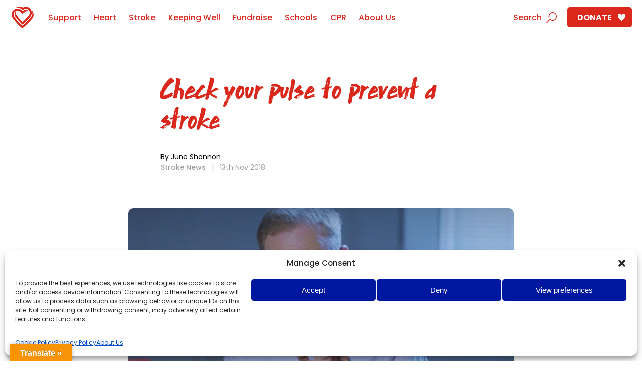

--- FILE ---
content_type: text/html; charset=UTF-8
request_url: https://irishheart.ie/news/check-your-pulse-to-prevent-a-stroke/
body_size: 19521
content:
<!DOCTYPE html>
<!--[if lt IE 7]>      <html class="no-js lt-ie9 lt-ie8 lt-ie7"> <![endif]-->
<!--[if IE 7]>         <html class="no-js lt-ie9 lt-ie8"> <![endif]-->
<!--[if IE 8]>         <html class="no-js lt-ie9"> <![endif]-->
<!--[if gt IE 8]><!--> <html lang="en-US" class="no-js"> <!--<![endif]-->
  <head>
    <meta charset="utf-8">
    	  <meta name="viewport" content="width=device-width,initial-scale=1">
	  <meta name="facebook-domain-verification" content="ixujiv3rglt0m9tk1fz0dqwp1rti5b" />
    <title>Irish Heart Check your pulse to prevent a stroke - Irish Heart</title>
    <link rel="profile" href="https://gmpg.org/xfn/11">
    	
<script type="text/plain" data-category="statistics">

(function(w,d,s,l,i){w[l]=w[l]||[];w[l].push({'gtm.start':
new Date().getTime(),event:'gtm.js'});var f=d.getElementsByTagName(s)[0],
j=d.createElement(s),dl=l!='dataLayer'?'&l='+l:'';j.async=true;j.src=
'https://www.googletagmanager.com/gtm.js?id='+i+dl;f.parentNode.insertBefore(j,f);
})(window,document,'script','dataLayer','GTM-MKNRVX5');

</script>

<!-- End Google Tag Manager with Consent-->	  
<!-- Google tag (gtag.js) --> 
 <script type="text/plain" data-category="statistics" async src="https://www.googletagmanager.com/gtag/js?id=G-C397RQWF7C"></script> 
<script type="text/plain" data-category="statistics"> window.dataLayer = window.dataLayer || []; function gtag(){dataLayer.push(arguments);} gtag('js', new Date()); gtag('config', 'G-C397RQWF7C'); </script>
	
	<script data-service="youtube" type="text/plain" data-category="marketing" data-cmplz-src="https://www.youtube.com/iframe_api"></script> 
    <meta name='robots' content='index, follow, max-image-preview:large, max-snippet:-1, max-video-preview:-1' />
	<style>img:is([sizes="auto" i], [sizes^="auto," i]) { contain-intrinsic-size: 3000px 1500px }</style>
	
	<!-- This site is optimized with the Yoast SEO plugin v26.1.1 - https://yoast.com/wordpress/plugins/seo/ -->
	<link rel="canonical" href="https://irishheart.ie/news/check-your-pulse-to-prevent-a-stroke/" />
	<meta property="og:locale" content="en_US" />
	<meta property="og:type" content="article" />
	<meta property="og:title" content="Check your pulse to prevent a stroke - Irish Heart" />
	<meta property="og:url" content="https://irishheart.ie/news/check-your-pulse-to-prevent-a-stroke/" />
	<meta property="og:site_name" content="Irish Heart" />
	<meta property="article:publisher" content="https://www.facebook.com/IrishHeartFoundation" />
	<meta property="article:modified_time" content="2018-11-13T10:16:16+00:00" />
	<meta property="og:image" content="https://irishheart.ie/wp-content/uploads/2018/11/feel-the-pulse-web.jpg" />
	<meta property="og:image:width" content="880" />
	<meta property="og:image:height" content="440" />
	<meta property="og:image:type" content="image/jpeg" />
	<meta name="twitter:card" content="summary_large_image" />
	<meta name="twitter:site" content="@Irishheart_ie" />
	<script type="application/ld+json" class="yoast-schema-graph">{"@context":"https://schema.org","@graph":[{"@type":"WebPage","@id":"https://irishheart.ie/news/check-your-pulse-to-prevent-a-stroke/","url":"https://irishheart.ie/news/check-your-pulse-to-prevent-a-stroke/","name":"Check your pulse to prevent a stroke - Irish Heart","isPartOf":{"@id":"https://irishheart.ie/#website"},"primaryImageOfPage":{"@id":"https://irishheart.ie/news/check-your-pulse-to-prevent-a-stroke/#primaryimage"},"image":{"@id":"https://irishheart.ie/news/check-your-pulse-to-prevent-a-stroke/#primaryimage"},"thumbnailUrl":"https://irishheart.ie/wp-content/uploads/2018/11/feel-the-pulse-web.jpg","datePublished":"2018-11-13T09:41:06+00:00","dateModified":"2018-11-13T10:16:16+00:00","breadcrumb":{"@id":"https://irishheart.ie/news/check-your-pulse-to-prevent-a-stroke/#breadcrumb"},"inLanguage":"en-US","potentialAction":[{"@type":"ReadAction","target":["https://irishheart.ie/news/check-your-pulse-to-prevent-a-stroke/"]}]},{"@type":"ImageObject","inLanguage":"en-US","@id":"https://irishheart.ie/news/check-your-pulse-to-prevent-a-stroke/#primaryimage","url":"https://irishheart.ie/wp-content/uploads/2018/11/feel-the-pulse-web.jpg","contentUrl":"https://irishheart.ie/wp-content/uploads/2018/11/feel-the-pulse-web.jpg","width":880,"height":440,"caption":"Man demonstrating how to check your pulse"},{"@type":"BreadcrumbList","@id":"https://irishheart.ie/news/check-your-pulse-to-prevent-a-stroke/#breadcrumb","itemListElement":[{"@type":"ListItem","position":1,"name":"Home","item":"https://irishheart.ie/"},{"@type":"ListItem","position":2,"name":"News","item":"https://irishheart.ie/news/"},{"@type":"ListItem","position":3,"name":"Check your pulse to prevent a stroke"}]},{"@type":"WebSite","@id":"https://irishheart.ie/#website","url":"https://irishheart.ie/","name":"Irish Heart","description":"Irish Heart","publisher":{"@id":"https://irishheart.ie/#organization"},"potentialAction":[{"@type":"SearchAction","target":{"@type":"EntryPoint","urlTemplate":"https://irishheart.ie/?s={search_term_string}"},"query-input":{"@type":"PropertyValueSpecification","valueRequired":true,"valueName":"search_term_string"}}],"inLanguage":"en-US"},{"@type":"Organization","@id":"https://irishheart.ie/#organization","name":"Irish Heart","url":"https://irishheart.ie/","logo":{"@type":"ImageObject","inLanguage":"en-US","@id":"https://irishheart.ie/#/schema/logo/image/","url":"https://irishheart.ie/wp-content/uploads/2018/10/Irishheart_logo.jpg","contentUrl":"https://irishheart.ie/wp-content/uploads/2018/10/Irishheart_logo.jpg","width":1400,"height":900,"caption":"Irish Heart"},"image":{"@id":"https://irishheart.ie/#/schema/logo/image/"},"sameAs":["https://www.facebook.com/IrishHeartFoundation","https://x.com/Irishheart_ie","https://www.linkedin.com/company/irish-heart-foundation/","https://www.youtube.com/user/IrishHeartFoundation"]}]}</script>
	<!-- / Yoast SEO plugin. -->


<link rel='dns-prefetch' href='//translate.google.com' />
<link rel='dns-prefetch' href='//fonts.googleapis.com' />
<link rel='dns-prefetch' href='//www.googletagmanager.com' />
<script type="text/javascript">
/* <![CDATA[ */
window._wpemojiSettings = {"baseUrl":"https:\/\/s.w.org\/images\/core\/emoji\/16.0.1\/72x72\/","ext":".png","svgUrl":"https:\/\/s.w.org\/images\/core\/emoji\/16.0.1\/svg\/","svgExt":".svg","source":{"concatemoji":"https:\/\/irishheart.ie\/wp-includes\/js\/wp-emoji-release.min.js?ver=6.8.3"}};
/*! This file is auto-generated */
!function(s,n){var o,i,e;function c(e){try{var t={supportTests:e,timestamp:(new Date).valueOf()};sessionStorage.setItem(o,JSON.stringify(t))}catch(e){}}function p(e,t,n){e.clearRect(0,0,e.canvas.width,e.canvas.height),e.fillText(t,0,0);var t=new Uint32Array(e.getImageData(0,0,e.canvas.width,e.canvas.height).data),a=(e.clearRect(0,0,e.canvas.width,e.canvas.height),e.fillText(n,0,0),new Uint32Array(e.getImageData(0,0,e.canvas.width,e.canvas.height).data));return t.every(function(e,t){return e===a[t]})}function u(e,t){e.clearRect(0,0,e.canvas.width,e.canvas.height),e.fillText(t,0,0);for(var n=e.getImageData(16,16,1,1),a=0;a<n.data.length;a++)if(0!==n.data[a])return!1;return!0}function f(e,t,n,a){switch(t){case"flag":return n(e,"\ud83c\udff3\ufe0f\u200d\u26a7\ufe0f","\ud83c\udff3\ufe0f\u200b\u26a7\ufe0f")?!1:!n(e,"\ud83c\udde8\ud83c\uddf6","\ud83c\udde8\u200b\ud83c\uddf6")&&!n(e,"\ud83c\udff4\udb40\udc67\udb40\udc62\udb40\udc65\udb40\udc6e\udb40\udc67\udb40\udc7f","\ud83c\udff4\u200b\udb40\udc67\u200b\udb40\udc62\u200b\udb40\udc65\u200b\udb40\udc6e\u200b\udb40\udc67\u200b\udb40\udc7f");case"emoji":return!a(e,"\ud83e\udedf")}return!1}function g(e,t,n,a){var r="undefined"!=typeof WorkerGlobalScope&&self instanceof WorkerGlobalScope?new OffscreenCanvas(300,150):s.createElement("canvas"),o=r.getContext("2d",{willReadFrequently:!0}),i=(o.textBaseline="top",o.font="600 32px Arial",{});return e.forEach(function(e){i[e]=t(o,e,n,a)}),i}function t(e){var t=s.createElement("script");t.src=e,t.defer=!0,s.head.appendChild(t)}"undefined"!=typeof Promise&&(o="wpEmojiSettingsSupports",i=["flag","emoji"],n.supports={everything:!0,everythingExceptFlag:!0},e=new Promise(function(e){s.addEventListener("DOMContentLoaded",e,{once:!0})}),new Promise(function(t){var n=function(){try{var e=JSON.parse(sessionStorage.getItem(o));if("object"==typeof e&&"number"==typeof e.timestamp&&(new Date).valueOf()<e.timestamp+604800&&"object"==typeof e.supportTests)return e.supportTests}catch(e){}return null}();if(!n){if("undefined"!=typeof Worker&&"undefined"!=typeof OffscreenCanvas&&"undefined"!=typeof URL&&URL.createObjectURL&&"undefined"!=typeof Blob)try{var e="postMessage("+g.toString()+"("+[JSON.stringify(i),f.toString(),p.toString(),u.toString()].join(",")+"));",a=new Blob([e],{type:"text/javascript"}),r=new Worker(URL.createObjectURL(a),{name:"wpTestEmojiSupports"});return void(r.onmessage=function(e){c(n=e.data),r.terminate(),t(n)})}catch(e){}c(n=g(i,f,p,u))}t(n)}).then(function(e){for(var t in e)n.supports[t]=e[t],n.supports.everything=n.supports.everything&&n.supports[t],"flag"!==t&&(n.supports.everythingExceptFlag=n.supports.everythingExceptFlag&&n.supports[t]);n.supports.everythingExceptFlag=n.supports.everythingExceptFlag&&!n.supports.flag,n.DOMReady=!1,n.readyCallback=function(){n.DOMReady=!0}}).then(function(){return e}).then(function(){var e;n.supports.everything||(n.readyCallback(),(e=n.source||{}).concatemoji?t(e.concatemoji):e.wpemoji&&e.twemoji&&(t(e.twemoji),t(e.wpemoji)))}))}((window,document),window._wpemojiSettings);
/* ]]> */
</script>
<style id='wp-emoji-styles-inline-css' type='text/css'>

	img.wp-smiley, img.emoji {
		display: inline !important;
		border: none !important;
		box-shadow: none !important;
		height: 1em !important;
		width: 1em !important;
		margin: 0 0.07em !important;
		vertical-align: -0.1em !important;
		background: none !important;
		padding: 0 !important;
	}
</style>
<link rel='stylesheet' id='wp-block-library-css' href='https://irishheart.ie/wp-includes/css/dist/block-library/style.min.css?ver=6.8.3' type='text/css' media='all' />
<style id='classic-theme-styles-inline-css' type='text/css'>
/*! This file is auto-generated */
.wp-block-button__link{color:#fff;background-color:#32373c;border-radius:9999px;box-shadow:none;text-decoration:none;padding:calc(.667em + 2px) calc(1.333em + 2px);font-size:1.125em}.wp-block-file__button{background:#32373c;color:#fff;text-decoration:none}
</style>
<style id='global-styles-inline-css' type='text/css'>
:root{--wp--preset--aspect-ratio--square: 1;--wp--preset--aspect-ratio--4-3: 4/3;--wp--preset--aspect-ratio--3-4: 3/4;--wp--preset--aspect-ratio--3-2: 3/2;--wp--preset--aspect-ratio--2-3: 2/3;--wp--preset--aspect-ratio--16-9: 16/9;--wp--preset--aspect-ratio--9-16: 9/16;--wp--preset--color--black: #000000;--wp--preset--color--cyan-bluish-gray: #abb8c3;--wp--preset--color--white: #ffffff;--wp--preset--color--pale-pink: #f78da7;--wp--preset--color--vivid-red: #cf2e2e;--wp--preset--color--luminous-vivid-orange: #ff6900;--wp--preset--color--luminous-vivid-amber: #fcb900;--wp--preset--color--light-green-cyan: #7bdcb5;--wp--preset--color--vivid-green-cyan: #00d084;--wp--preset--color--pale-cyan-blue: #8ed1fc;--wp--preset--color--vivid-cyan-blue: #0693e3;--wp--preset--color--vivid-purple: #9b51e0;--wp--preset--gradient--vivid-cyan-blue-to-vivid-purple: linear-gradient(135deg,rgba(6,147,227,1) 0%,rgb(155,81,224) 100%);--wp--preset--gradient--light-green-cyan-to-vivid-green-cyan: linear-gradient(135deg,rgb(122,220,180) 0%,rgb(0,208,130) 100%);--wp--preset--gradient--luminous-vivid-amber-to-luminous-vivid-orange: linear-gradient(135deg,rgba(252,185,0,1) 0%,rgba(255,105,0,1) 100%);--wp--preset--gradient--luminous-vivid-orange-to-vivid-red: linear-gradient(135deg,rgba(255,105,0,1) 0%,rgb(207,46,46) 100%);--wp--preset--gradient--very-light-gray-to-cyan-bluish-gray: linear-gradient(135deg,rgb(238,238,238) 0%,rgb(169,184,195) 100%);--wp--preset--gradient--cool-to-warm-spectrum: linear-gradient(135deg,rgb(74,234,220) 0%,rgb(151,120,209) 20%,rgb(207,42,186) 40%,rgb(238,44,130) 60%,rgb(251,105,98) 80%,rgb(254,248,76) 100%);--wp--preset--gradient--blush-light-purple: linear-gradient(135deg,rgb(255,206,236) 0%,rgb(152,150,240) 100%);--wp--preset--gradient--blush-bordeaux: linear-gradient(135deg,rgb(254,205,165) 0%,rgb(254,45,45) 50%,rgb(107,0,62) 100%);--wp--preset--gradient--luminous-dusk: linear-gradient(135deg,rgb(255,203,112) 0%,rgb(199,81,192) 50%,rgb(65,88,208) 100%);--wp--preset--gradient--pale-ocean: linear-gradient(135deg,rgb(255,245,203) 0%,rgb(182,227,212) 50%,rgb(51,167,181) 100%);--wp--preset--gradient--electric-grass: linear-gradient(135deg,rgb(202,248,128) 0%,rgb(113,206,126) 100%);--wp--preset--gradient--midnight: linear-gradient(135deg,rgb(2,3,129) 0%,rgb(40,116,252) 100%);--wp--preset--font-size--small: 13px;--wp--preset--font-size--medium: 20px;--wp--preset--font-size--large: 36px;--wp--preset--font-size--x-large: 42px;--wp--preset--spacing--20: 0.44rem;--wp--preset--spacing--30: 0.67rem;--wp--preset--spacing--40: 1rem;--wp--preset--spacing--50: 1.5rem;--wp--preset--spacing--60: 2.25rem;--wp--preset--spacing--70: 3.38rem;--wp--preset--spacing--80: 5.06rem;--wp--preset--shadow--natural: 6px 6px 9px rgba(0, 0, 0, 0.2);--wp--preset--shadow--deep: 12px 12px 50px rgba(0, 0, 0, 0.4);--wp--preset--shadow--sharp: 6px 6px 0px rgba(0, 0, 0, 0.2);--wp--preset--shadow--outlined: 6px 6px 0px -3px rgba(255, 255, 255, 1), 6px 6px rgba(0, 0, 0, 1);--wp--preset--shadow--crisp: 6px 6px 0px rgba(0, 0, 0, 1);}:where(.is-layout-flex){gap: 0.5em;}:where(.is-layout-grid){gap: 0.5em;}body .is-layout-flex{display: flex;}.is-layout-flex{flex-wrap: wrap;align-items: center;}.is-layout-flex > :is(*, div){margin: 0;}body .is-layout-grid{display: grid;}.is-layout-grid > :is(*, div){margin: 0;}:where(.wp-block-columns.is-layout-flex){gap: 2em;}:where(.wp-block-columns.is-layout-grid){gap: 2em;}:where(.wp-block-post-template.is-layout-flex){gap: 1.25em;}:where(.wp-block-post-template.is-layout-grid){gap: 1.25em;}.has-black-color{color: var(--wp--preset--color--black) !important;}.has-cyan-bluish-gray-color{color: var(--wp--preset--color--cyan-bluish-gray) !important;}.has-white-color{color: var(--wp--preset--color--white) !important;}.has-pale-pink-color{color: var(--wp--preset--color--pale-pink) !important;}.has-vivid-red-color{color: var(--wp--preset--color--vivid-red) !important;}.has-luminous-vivid-orange-color{color: var(--wp--preset--color--luminous-vivid-orange) !important;}.has-luminous-vivid-amber-color{color: var(--wp--preset--color--luminous-vivid-amber) !important;}.has-light-green-cyan-color{color: var(--wp--preset--color--light-green-cyan) !important;}.has-vivid-green-cyan-color{color: var(--wp--preset--color--vivid-green-cyan) !important;}.has-pale-cyan-blue-color{color: var(--wp--preset--color--pale-cyan-blue) !important;}.has-vivid-cyan-blue-color{color: var(--wp--preset--color--vivid-cyan-blue) !important;}.has-vivid-purple-color{color: var(--wp--preset--color--vivid-purple) !important;}.has-black-background-color{background-color: var(--wp--preset--color--black) !important;}.has-cyan-bluish-gray-background-color{background-color: var(--wp--preset--color--cyan-bluish-gray) !important;}.has-white-background-color{background-color: var(--wp--preset--color--white) !important;}.has-pale-pink-background-color{background-color: var(--wp--preset--color--pale-pink) !important;}.has-vivid-red-background-color{background-color: var(--wp--preset--color--vivid-red) !important;}.has-luminous-vivid-orange-background-color{background-color: var(--wp--preset--color--luminous-vivid-orange) !important;}.has-luminous-vivid-amber-background-color{background-color: var(--wp--preset--color--luminous-vivid-amber) !important;}.has-light-green-cyan-background-color{background-color: var(--wp--preset--color--light-green-cyan) !important;}.has-vivid-green-cyan-background-color{background-color: var(--wp--preset--color--vivid-green-cyan) !important;}.has-pale-cyan-blue-background-color{background-color: var(--wp--preset--color--pale-cyan-blue) !important;}.has-vivid-cyan-blue-background-color{background-color: var(--wp--preset--color--vivid-cyan-blue) !important;}.has-vivid-purple-background-color{background-color: var(--wp--preset--color--vivid-purple) !important;}.has-black-border-color{border-color: var(--wp--preset--color--black) !important;}.has-cyan-bluish-gray-border-color{border-color: var(--wp--preset--color--cyan-bluish-gray) !important;}.has-white-border-color{border-color: var(--wp--preset--color--white) !important;}.has-pale-pink-border-color{border-color: var(--wp--preset--color--pale-pink) !important;}.has-vivid-red-border-color{border-color: var(--wp--preset--color--vivid-red) !important;}.has-luminous-vivid-orange-border-color{border-color: var(--wp--preset--color--luminous-vivid-orange) !important;}.has-luminous-vivid-amber-border-color{border-color: var(--wp--preset--color--luminous-vivid-amber) !important;}.has-light-green-cyan-border-color{border-color: var(--wp--preset--color--light-green-cyan) !important;}.has-vivid-green-cyan-border-color{border-color: var(--wp--preset--color--vivid-green-cyan) !important;}.has-pale-cyan-blue-border-color{border-color: var(--wp--preset--color--pale-cyan-blue) !important;}.has-vivid-cyan-blue-border-color{border-color: var(--wp--preset--color--vivid-cyan-blue) !important;}.has-vivid-purple-border-color{border-color: var(--wp--preset--color--vivid-purple) !important;}.has-vivid-cyan-blue-to-vivid-purple-gradient-background{background: var(--wp--preset--gradient--vivid-cyan-blue-to-vivid-purple) !important;}.has-light-green-cyan-to-vivid-green-cyan-gradient-background{background: var(--wp--preset--gradient--light-green-cyan-to-vivid-green-cyan) !important;}.has-luminous-vivid-amber-to-luminous-vivid-orange-gradient-background{background: var(--wp--preset--gradient--luminous-vivid-amber-to-luminous-vivid-orange) !important;}.has-luminous-vivid-orange-to-vivid-red-gradient-background{background: var(--wp--preset--gradient--luminous-vivid-orange-to-vivid-red) !important;}.has-very-light-gray-to-cyan-bluish-gray-gradient-background{background: var(--wp--preset--gradient--very-light-gray-to-cyan-bluish-gray) !important;}.has-cool-to-warm-spectrum-gradient-background{background: var(--wp--preset--gradient--cool-to-warm-spectrum) !important;}.has-blush-light-purple-gradient-background{background: var(--wp--preset--gradient--blush-light-purple) !important;}.has-blush-bordeaux-gradient-background{background: var(--wp--preset--gradient--blush-bordeaux) !important;}.has-luminous-dusk-gradient-background{background: var(--wp--preset--gradient--luminous-dusk) !important;}.has-pale-ocean-gradient-background{background: var(--wp--preset--gradient--pale-ocean) !important;}.has-electric-grass-gradient-background{background: var(--wp--preset--gradient--electric-grass) !important;}.has-midnight-gradient-background{background: var(--wp--preset--gradient--midnight) !important;}.has-small-font-size{font-size: var(--wp--preset--font-size--small) !important;}.has-medium-font-size{font-size: var(--wp--preset--font-size--medium) !important;}.has-large-font-size{font-size: var(--wp--preset--font-size--large) !important;}.has-x-large-font-size{font-size: var(--wp--preset--font-size--x-large) !important;}
:where(.wp-block-post-template.is-layout-flex){gap: 1.25em;}:where(.wp-block-post-template.is-layout-grid){gap: 1.25em;}
:where(.wp-block-columns.is-layout-flex){gap: 2em;}:where(.wp-block-columns.is-layout-grid){gap: 2em;}
:root :where(.wp-block-pullquote){font-size: 1.5em;line-height: 1.6;}
</style>
<link rel='stylesheet' id='google-language-translator-css' href='https://irishheart.ie/wp-content/plugins/google-language-translator/css/style.css?ver=6.0.20' type='text/css' media='' />
<link rel='stylesheet' id='glt-toolbar-styles-css' href='https://irishheart.ie/wp-content/plugins/google-language-translator/css/toolbar.css?ver=6.0.20' type='text/css' media='' />
<link rel='stylesheet' id='cmplz-general-css' href='https://irishheart.ie/wp-content/plugins/complianz-gdpr-premium/assets/css/cookieblocker.min.css?ver=1765983721' type='text/css' media='all' />
<link rel='stylesheet' id='css-css' href='https://irishheart.ie/wp-content/themes/ihf_2025/css/default.css?ver=20260131010841' type='text/css' media='all' />
<link rel='stylesheet' id='fix-css' href='https://irishheart.ie/wp-content/themes/ihf_2025/css/quick_fixes.css?ver=20260131010841' type='text/css' media='all' />
<link rel='stylesheet' id='font-css' href='https://fonts.googleapis.com/css?family=Poppins:300,400,500,700' type='text/css' media='all' />
<link rel='stylesheet' id='css_rateio-css' href='https://irishheart.ie/wp-content/plugins/rateio/includes/assets/rateio.css?ver=1.0' type='text/css' media='all' />
<script type="text/javascript" src="https://irishheart.ie/wp-includes/js/jquery/jquery.min.js?ver=3.7.1" id="jquery-core-js"></script>
<script type="text/javascript" src="https://irishheart.ie/wp-includes/js/jquery/jquery-migrate.min.js?ver=3.4.1" id="jquery-migrate-js"></script>
<link rel="https://api.w.org/" href="https://irishheart.ie/wp-json/" /><link rel="EditURI" type="application/rsd+xml" title="RSD" href="https://irishheart.ie/xmlrpc.php?rsd" />
<meta name="generator" content="WordPress 6.8.3" />
<link rel='shortlink' href='https://irishheart.ie/?p=12258' />
<link rel="alternate" title="oEmbed (JSON)" type="application/json+oembed" href="https://irishheart.ie/wp-json/oembed/1.0/embed?url=https%3A%2F%2Firishheart.ie%2Fnews%2Fcheck-your-pulse-to-prevent-a-stroke%2F" />
<link rel="alternate" title="oEmbed (XML)" type="text/xml+oembed" href="https://irishheart.ie/wp-json/oembed/1.0/embed?url=https%3A%2F%2Firishheart.ie%2Fnews%2Fcheck-your-pulse-to-prevent-a-stroke%2F&#038;format=xml" />
<style>p.hello{font-size:12px;color:darkgray;}#google_language_translator,#flags{text-align:left;}#google_language_translator{clear:both;}#flags{width:165px;}#flags a{display:inline-block;margin-right:2px;}#google_language_translator{width:auto!important;}div.skiptranslate.goog-te-gadget{display:inline!important;}.goog-tooltip{display: none!important;}.goog-tooltip:hover{display: none!important;}.goog-text-highlight{background-color:transparent!important;border:none!important;box-shadow:none!important;}#google_language_translator select.goog-te-combo{color:#32373c;}#google_language_translator{color:transparent;}body{top:0px!important;}#goog-gt-{display:none!important;}font font{background-color:transparent!important;box-shadow:none!important;position:initial!important;}#glt-translate-trigger{left:20px;right:auto;}#glt-translate-trigger > span{color:#ffffff;}#glt-translate-trigger{background:#f89406;}.goog-te-gadget .goog-te-combo{width:100%;}</style><meta name="generator" content="Site Kit by Google 1.163.0" />			<style>.cmplz-hidden {
					display: none !important;
				}</style>
		<style>
		#ihfpopup{
			margin: auto; position: absolute; top: 0; left: 0; bottom: 0; right: 0; opacity:0; background:rgba(0,0,0,0.7); z-index:2000; color:#ffffff !important;
			transition: all 1s;
		}
		
		#ihfpopup.visible{
		 opacity:1;
		}
		
		#ihfpopupinner{
			opacity:0;
		}
		#ihfpopup.visible #ihfpopupinner{
		 opacity:1;
		}
		
		#ihfpopupinner { 
			width:90%;
		  max-width: 500px;
		  margin: auto;
		  position: absolute;
		  top: 50%; left: 50%;
		  -webkit-transform: translate(-50%,-50%);
			  -ms-transform: translate(-50%,-50%);
				  transform: translate(-50%,-50%);
		}
		
		#ihfpopupinner a img{
			transition: all .3s;
			border:1px solid #ffffff;
		}
		#ihfpopupinner a img:hover{
			box-shadow: -1px -1px 20px 3px rgba(255,255,255,0.75);
			-webkit-box-shadow: -1px -1px 20px 3px rgba(255,255,255,0.75);
			-moz-box-shadow: -1px -1px 20px 3px rgba(255,255,255,0.75);
		}
		
		#ihfpopupclose{
			position:absolute;
			top:-15px;
			right:-15px;
			cursor:pointer;
			transition: all .3s;
		}
		#ihfpopupclose:hover{
			transform: scale(1.1);
		}
		
		
		</style>
		<link rel="icon" href="https://irishheart.ie/wp-content/uploads/2018/08/IHF_Logo-1-150x150.png" sizes="32x32" />
<link rel="icon" href="https://irishheart.ie/wp-content/uploads/2018/08/IHF_Logo-1-200x200.png" sizes="192x192" />
<link rel="apple-touch-icon" href="https://irishheart.ie/wp-content/uploads/2018/08/IHF_Logo-1-200x200.png" />
<meta name="msapplication-TileImage" content="https://irishheart.ie/wp-content/uploads/2018/08/IHF_Logo-1-300x300.png" />

		<style>
			#searchfilter{padding:20px;}
			#searchfilter > span > a{margin:0px 2px;  border:1px solid #f1f1f1;background: rgba(255,255,255,1);font-size: 14px;padding:0px 10px; border-radius:5px !important;}
			#searchfilter > span > a.notselected{ border:1px solid #f1f1f1;background: rgba(255,255,255,.2); color:#ffffff;}
			#searchfilter > span > a.notselected:hover{ border:1px solid #f1f1f1;background: rgba(255,255,255,.9); color:#da291c;}
			#searchfilter > span > a > span{padding-left:20px;}
			#global-search{ position:relative;}
		
			#searchonihf{ display:none; top:40px; background: #ffffff; padding:5px 20px 10px 20px;-webkit-border-bottom-right-radius: 20px;
				-webkit-border-bottom-left-radius: 20px;
				-moz-border-radius-bottomright: 20px;
				-moz-border-radius-bottomleft: 20px;
				border-bottom-right-radius: 20px;
				border-bottom-left-radius: 20px;
				min-width:570px;box-shadow: 5px 5px 5px rgba(0,0,0,0.3); 
			}
		
			
			.searching #searchintro{background:#ffffff !important; padding:0px 20px !important;
				-webkit-border-top-left-radius: 15px !important;
				-webkit-border-top-right-radius: 15px !important;
				-moz-border-radius-topleft: 15px !important;
				-moz-border-radius-topright: 15px !important;
				border-top-left-radius: 15px !important;
				border-top-right-radius: 15px  !important;
				border-bottom:1px solid #eeeeee !important;
			}
			#searchonihf a{padding:0px;height: auto; overflow: hidden; display:block;cursor:pointer; color:#222222; font-size: 14px;line-height:2;padding:4px;border:0px solid #ffffff; transition:all .4s;}
			.searchonihfimg{display:block; background:#f1f1f1;height:30px; width: 30px;margin-right:10px; border-radius:5px; float:left; transition:all .4s;}
			.searchonihftxt{display:block; width: auto; overflow: hidden;}

			#searchonihf a:hover {border-radius:5px; background:#fafafa; border:0px solid #e1e1e1 !important;color:#da291c !important;}
			#searchonihf a:hover .searchonihfimg{border-radius:15px; background:#ff0000;}
			#searchonihf a:hover .searchonihftxt{color:#da291c !important;}

			#searchpredictive{display:none;}
			.searchresultsnew{float:right !important;}

			.searching #home #intro #head .search { top: 54px; }

			.ui-autocomplete{position:relative !important;}
			.ui-id-1{top:0px; left:0px; border:0px solid #ff0000;}

			body:before { background-color: rgba(0, 0, 0, 0.65);}
			#listbox{padding-left:0px;margin:0px !important;}

			.searchresultsnew { display:none !important;}
			.searching .searchresultsnew { display:block !important;}
			
			#home #searchintro{color:#ffffff !important;}
			#home #searchintro{color:#ffffff !important;}
			.searching #searchintro{color:#da291c !important;}
			.searching #home #searchintro{color:#da291c !important;}
			
			
			.searching #searchForm .submit:after {
    			background: url(../img/searchred.svg) center no-repeat !important;
			}
			
			.searching #searchForm .submit.show{
				right:0px !important;
			}
			
			.searchsubmit.delete {
				display:block;
    			background-image: url(/wp-content/themes/ihf_2025/img/icon-delete-red.png) !important;
			}
			
			.searchresults{width:auto !important;}
			
			.searchside { float:right;width: 31%;}
			.mainresultside{float:left;width: 62%;}
			
			.posttypesoff{max-width: 800px; margin: 0px auto;} 
			.posttypeson{width:600px; margin: 0px auto;}
			.posttypeson .mainresultside{float:none;width: 100%;}
			
			
			.searchside .result{clear:both;margin-bottom:5px;}
			.searchside .image{width:20%;float:left;background:#da291c;border-radius:5px; overflow:hidden;}
			.searchside .image a{display:block;}
			.searchside .image img{margin:0px;padding:0px; display:block;}
			.searchside .info{width:74%;float:right; font-size:14px;}
			.searchside .info a{font-size:13px; text-transform:uppercase;}
			
			
			.posttypeson .searchside{float:none;width: 100%;}
			
			.searchresultspanel .result{clear:both; margin-bottom:40px;}
			.searchresultspanel .image{width:15%;float:left;background:#da291c;border-radius:5px; overflow:hidden;}
			.searchresultspanel .image a{display:block;}
			
			.searchresultspanel .image img{margin:0px;padding:0px; display:block;}
			.searchresultspanel .info{width:83%;float:right;}
			.searchresultspanel .info p{font-size:14px;}
			.searchresultspanel .info a{font-size:13px; text-transform:uppercase;}
			
			.pagination{width:100%;}
			.pagination ul li a {padding:8px;}
			.allposttypelink{font-size:13px; text-transform:uppercase;}
			.sidebartitle{padding-bottom:20px; color:#da291c;}
			
			
			@media all and (max-width:768px){
				.searchside,
				.mainresultside,
				.posttypesoff,
				.posttypeson{ float:none;width: 100%;padding:5px;}
				#searchonihf{min-width:auto; width:100%;}
				.searchresultsnew{float:none !important; margin:0px 20px;}
				
				.searchside .image{width:15%;float:left;background:#da291c;border-radius:5px; overflow:hidden;}
				.searchside .info{width:83%;float:right;}
				.searching #searchForm .submit.show { right: 20px !important; }		
				
				#searchfiltervalues{display:none;}
				
				#searchfiltervalues > a {display:block;padding:10px 40px !important;margin-bottom:5px !important; text-align:center;}
				
				#searchfiltertitle{padding:5px 20px;display:block;text-align:center;max-width:100px;margin:0px auto 20px auto; border:1px solid #f1f1f1;background: rgba(255,255,255,.5); color:#ffffff;}
			}
		</style>
		    
    
<script type="text/javascript">

// Global meta data
ihfGACategories = {
    "counties": "",
    "conditions": "",
    "contentGroup": "advocacy",
    "pageTemplate": "news"
};

dataLayer = window.dataLayer || [];
dataLayer.push({ 'counties': ihfGACategories.counties });
dataLayer.push({ 'conditions': ihfGACategories.conditions });
dataLayer.push({ 'contentGroup': ihfGACategories.contentGroup });
dataLayer.push({ 'pageTemplate': ihfGACategories.pageTemplate });

// Custom GA function
function gaTrack(action, data, extra) {
    if (typeof window.ga === 'undefined') return;
    var tracker = 'gtm1.';
    if (extra) ga(tracker + action, data, extra);
    else ga(tracker + action, data);
}

// Send event to submit GA data
function gaSubmit(action, callback) {
    if (typeof window.ga === 'undefined') return;
    var tracker = 'gtm1.';
    var data = { 'nonInteraction': true };
    if (typeof callback === "function") data.hitCallback = callback;
    ga(tracker + 'send', 'event', 'ecommerce', action, data);
}

</script>

    

	  
	<!-- Facebook Pixel Code -->
<script data-service="facebook" type="text/plain" data-category="marketing">
!function(f,b,e,v,n,t,s)
{if(f.fbq)return;n=f.fbq=function(){n.callMethod?
n.callMethod.apply(n,arguments):n.queue.push(arguments)};
if(!f._fbq)f._fbq=n;n.push=n;n.loaded=!0;n.version='2.0';
n.queue=[];t=b.createElement(e);t.async=!0;
t.src=v;s=b.getElementsByTagName(e)[0];
s.parentNode.insertBefore(t,s)}(window, document,'script',
'https://connect.facebook.net/en_US/fbevents.js');
fbq('init', '856949164859751');
fbq('track', 'PageView');

 

</script>
	  
<script type="text/plain" data-service="hotjar" data-category="marketing">
  (function(h,o,t,j,a,r){
        h.hj=h.hj||function(){(h.hj.q=h.hj.q||[]).push(arguments)};
        h._hjSettings={hjid:3135124,hjsv:6};
        a=o.getElementsByTagName('head')[0];
        r=o.createElement('script');r.async=1;
        r.src=t+h._hjSettings.hjid+j+h._hjSettings.hjsv;
        a.appendChild(r);
    })(window,document,'https://static.hotjar.com/c/hotjar-','.js?sv=');
</script>
		  
<noscript><img height="1" width="1" style="display:none"
src="https://www.facebook.com/tr?id=856949164859751&ev=PageView&noscript=1"
/></noscript>
<!-- End Facebook Pixel Code -->  
	  
<script type="text/javascript">
    window._monsido = window._monsido || {
        token: "QFqIrYJVn5KI224TR_KZ5A",
        statistics: {
            enabled: true,
            cookieLessTracking: true,
            documentTracking: {
                enabled: true,
                documentCls: "monsido_download",
                documentIgnoreCls: "monsido_ignore_download",
                documentExt: [".pdf",".doc",".docx",".ppt"],
            },
        },
        heatmap: {
            enabled: true,
        },
    };
</script>
<script type="text/javascript" async src="https://app-script.monsido.com/v2/monsido-script.js"></script>




    </head>
      <body data-rsssl=1 data-cmplz=1 class="wp-singular news-template-default single single-news postid-12258 wp-theme-ihf_2025">
    <!-- Google Recaptcha -->

		<script type="text/javascript">
		function reCaptchaOnloadCallback() {
		var element = document.getElementById('recaptcha-element');
		if (element) grecaptcha.render(element, {'sitekey' : '6LezF4UrAAAAAIM_bpril5hIbZlC4heYRTVCQhWe'});
		};     
	</script>
	




    <script src="https://www.google.com/recaptcha/api.js?onload=reCaptchaOnloadCallback&render=explicit" async defer></script>
    <!-- End Google Recaptcha -->
 
    
        <div class="no-image">
            <header >
    <div class="menu header">

        <a href="#" class="menumobile">
            <span class="top"></span>
            <span class="middle"></span>
            <span class="bottom"></span>
        </a>
        <a href="#" id="searchmobile"></a>

        <div class="logo">
            <a href="https://irishheart.ie">
                <!--<img class="full" src="https://irishheart.ie/wp-content/themes/ihf_2025/img/logo.svg" alt="Irish Heart Foundation" />
                <img class="heart" src="https://irishheart.ie/wp-content/themes/ihf_2025/img/logoheart.svg" alt="Irish Heart Foundation" />-->
                <img class="red1" src="https://irishheart.ie/wp-content/themes/ihf_2025/img/logoheartred.svg" alt="Irish Heart Foundation" />
                <span class="stroketxt"><span>STR</span><span>KE</span></span>
            </a>
        </div>
		
		<ul id="primary-nav" class="primary-nav" >
			 <li id="menu-item-29900" class="menu-item menu-item-type-post_type menu-item-object-page menu-item-has-children menu-item-29900"><a href="https://irishheart.ie/support-for-you/">Support</a>
<ul class="sub-menu">
	<li id="menu-item-29905" class="main menu-item menu-item-type-post_type menu-item-object-page menu-item-29905"><a href="https://irishheart.ie/support-for-you/">Supports for You</a></li>
	<li id="menu-item-29906" class="sub menu-item menu-item-type-post_type menu-item-object-page menu-item-29906"><a href="https://irishheart.ie/support-for-you/stroke-support-services/">Stroke Supports for You</a></li>
	<li id="menu-item-29903" class="sub menu-item menu-item-type-post_type menu-item-object-page menu-item-29903"><a href="https://irishheart.ie/support-for-you/heart-support-services/">Heart Supports for You</a></li>
	<li id="menu-item-29907" class="sub menu-item menu-item-type-post_type menu-item-object-page menu-item-29907"><a href="https://irishheart.ie/support-for-you/heart-support-services/heart-failure-support/">Heart Failure Supports for You</a></li>
	<li id="menu-item-29901" class="sub menu-item menu-item-type-post_type menu-item-object-page menu-item-29901"><a href="https://irishheart.ie/support-for-you/support-services-for-carers/">Supports for Carers</a></li>
	<li id="menu-item-29909" class="sub menu-item menu-item-type-post_type menu-item-object-page menu-item-29909"><a href="https://irishheart.ie/support-for-you/heart-support-services/cardiac-rehab-for-all/">Cardiac Rehab</a></li>
	<li id="menu-item-30058" class="sub menu-item menu-item-type-post_type menu-item-object-page menu-item-30058"><a href="https://irishheart.ie/support-for-you/nurse-support-line/">Nurse Support Line</a></li>
	<li id="menu-item-30059" class="sub menu-item menu-item-type-post_type menu-item-object-page menu-item-30059"><a href="https://irishheart.ie/support-for-you/request-a-support-call/">Request a Support Call</a></li>
	<li id="menu-item-39543" class="sub menu-item menu-item-type-post_type menu-item-object-page menu-item-39543"><a href="https://irishheart.ie/support-for-you/patient-support-events/">Patient Support Events and Updates</a></li>
	<li id="menu-item-29908" class="sub menu-item menu-item-type-post_type menu-item-object-page menu-item-29908"><a href="https://irishheart.ie/support-for-you/its-cardiac-rehab-podcast/">Cardiac Rehab Podcast</a></li>
	<li id="menu-item-40327" class="sub menu-item menu-item-type-post_type menu-item-object-page menu-item-40327"><a href="https://irishheart.ie/support-for-you/heart-failure-health-care-professionals/">Heart Failure for Health Care Professionals</a></li>
	<li id="menu-item-29951" class="sub menu-item menu-item-type-post_type menu-item-object-page menu-item-29951"><a href="https://irishheart.ie/fundraising/ways-i-can-help/volunteer-with-our-patient-support-services/">Volunteer with the Irish Heart Foundation</a></li>
</ul>
</li>
<li id="menu-item-24294" class="menu-item menu-item-type-custom menu-item-object-custom menu-item-has-children menu-item-24294"><a href="/how-to-keep-your-heart-healthy/">Heart</a>
<ul class="sub-menu">
	<li id="menu-item-29026" class="main menu-item menu-item-type-post_type menu-item-object-page menu-item-29026"><a href="https://irishheart.ie/support-for-you/heart-support-services/">Heart Support for You</a></li>
	<li id="menu-item-26213" class="sub menu-item menu-item-type-custom menu-item-object-custom menu-item-26213"><a href="https://irishheart.ie/how-to-keep-your-heart-healthy/">How to Keep your Heart Healthy</a></li>
	<li id="menu-item-24298" class="sub menu-item menu-item-type-post_type menu-item-object-page menu-item-24298"><a href="https://irishheart.ie/support-for-you/learn-about-stroke/heart-stroke-tests-procedures/">Heart &#038; Stroke Tests &#038; Procedures</a></li>
	<li id="menu-item-29913" class="sub menu-item menu-item-type-post_type menu-item-object-page menu-item-29913"><a href="https://irishheart.ie/real-life-stories/">Real Life Stories</a></li>
	<li id="menu-item-24302" class="sub menu-item menu-item-type-custom menu-item-object-custom menu-item-24302"><a href="/heart-and-stroke-conditions-a-z">Heart Conditions Explained</a></li>
	<li id="menu-item-29942" class="sub menu-item menu-item-type-post_type menu-item-object-condition menu-item-29942"><a href="https://irishheart.ie/heart-and-stroke-conditions-a-z/cardiovascular-disease/">What is Cardiovascular Disease?</a></li>
	<li id="menu-item-29940" class="sub menu-item menu-item-type-post_type menu-item-object-condition menu-item-29940"><a href="https://irishheart.ie/heart-and-stroke-conditions-a-z/angina/">What is Angina?</a></li>
	<li id="menu-item-38671" class="sub menu-item menu-item-type-post_type menu-item-object-page menu-item-38671"><a href="https://irishheart.ie/how-to-keep-your-heart-healthy/heart-failure/">What is Heart Failure?</a></li>
	<li id="menu-item-29911" class="sub menu-item menu-item-type-custom menu-item-object-custom menu-item-29911"><a href="https://irishheart.ie/symptomchecker/">Heart Failure Symptom Checker</a></li>
	<li id="menu-item-24297" class="sub menu-item menu-item-type-post_type menu-item-object-page menu-item-24297"><a href="https://irishheart.ie/how-to-keep-your-heart-healthy/recipes/">Heart Healthy Recipes</a></li>
	<li id="menu-item-29572" class="sub menu-item menu-item-type-post_type menu-item-object-page menu-item-29572"><a href="https://irishheart.ie/how-to-keep-your-heart-healthy/mobile-health-unit/">FREE Blood Pressure &#038; Pulse Checks</a></li>
</ul>
</li>
<li id="menu-item-24301" class="main menu-item menu-item-type-custom menu-item-object-custom menu-item-has-children menu-item-24301"><a href="/heart-and-stroke-conditions-a-z/stroke/">Stroke</a>
<ul class="sub-menu">
	<li id="menu-item-29027" class="main menu-item menu-item-type-post_type menu-item-object-page menu-item-29027"><a href="https://irishheart.ie/support-for-you/stroke-support-services/">Stroke Support for You</a></li>
	<li id="menu-item-29944" class="sub menu-item menu-item-type-custom menu-item-object-custom menu-item-29944"><a href="https://irishheart.ie/your-health/learn-about-stroke/">Information for Stroke Survivors</a></li>
	<li id="menu-item-24303" class="sub menu-item menu-item-type-post_type menu-item-object-page menu-item-24303"><a href="https://irishheart.ie/how-to-keep-your-heart-healthy/">How to Keep Healthy</a></li>
	<li id="menu-item-29939" class="sub menu-item menu-item-type-post_type menu-item-object-page menu-item-29939"><a href="https://irishheart.ie/support-for-you/learn-about-stroke/preventing-a-stroke/">Preventing a stroke</a></li>
	<li id="menu-item-29914" class="sub menu-item menu-item-type-post_type menu-item-object-page menu-item-29914"><a href="https://irishheart.ie/real-life-stories/">Real Life Stories</a></li>
	<li id="menu-item-29867" class="sub menu-item menu-item-type-post_type menu-item-object-page menu-item-29867"><a href="https://irishheart.ie/support-for-you/learn-about-stroke/heart-stroke-tests-procedures/stroke-rehabilitation/">Stroke Rehabilitation</a></li>
	<li id="menu-item-29866" class="sub menu-item menu-item-type-post_type menu-item-object-page menu-item-29866"><a href="https://irishheart.ie/how-to-keep-your-heart-healthy/recipes/">Healthy Recipes</a></li>
	<li id="menu-item-29275" class="sub menu-item menu-item-type-post_type menu-item-object-page menu-item-29275"><a href="https://irishheart.ie/campaigns/fast/">Act F.A.S.T.</a></li>
	<li id="menu-item-29945" class="sub menu-item menu-item-type-post_type menu-item-object-page menu-item-29945"><a href="https://irishheart.ie/campaigns/feelthepulse/">Feeling your Pulse</a></li>
	<li id="menu-item-29028" class="sub menu-item menu-item-type-post_type menu-item-object-page menu-item-29028"><a href="https://irishheart.ie/support-for-you/nurse-support-line/">Nurse Support Line</a></li>
	<li id="menu-item-29571" class="sub menu-item menu-item-type-post_type menu-item-object-page menu-item-29571"><a href="https://irishheart.ie/how-to-keep-your-heart-healthy/mobile-health-unit/">FREE Blood Pressure &#038; Pulse Checks</a></li>
</ul>
</li>
<li id="menu-item-29948" class="main menu-item menu-item-type-post_type menu-item-object-page menu-item-has-children menu-item-29948"><a href="https://irishheart.ie/how-to-keep-your-heart-healthy/">Keeping Well</a>
<ul class="sub-menu">
	<li id="menu-item-30074" class="main menu-item menu-item-type-post_type menu-item-object-page menu-item-30074"><a href="https://irishheart.ie/how-to-keep-your-heart-healthy/">How to Keep Well</a></li>
	<li id="menu-item-29918" class="sub menu-item menu-item-type-post_type menu-item-object-page menu-item-29918"><a href="https://irishheart.ie/how-to-keep-your-heart-healthy/cholesterol/">Controlling your Cholesterol</a></li>
	<li id="menu-item-29923" class="sub menu-item menu-item-type-post_type menu-item-object-page menu-item-29923"><a href="https://irishheart.ie/how-to-keep-your-heart-healthy/blood-pressure/">Managing your Blood Pressure</a></li>
	<li id="menu-item-29924" class="sub menu-item menu-item-type-post_type menu-item-object-page menu-item-29924"><a href="https://irishheart.ie/how-to-keep-your-heart-healthy/be-active/">Being Active</a></li>
	<li id="menu-item-29919" class="sub menu-item menu-item-type-post_type menu-item-object-page menu-item-29919"><a href="https://irishheart.ie/how-to-keep-your-heart-healthy/healthy-eating/">Eating Healthily</a></li>
	<li id="menu-item-29925" class="sub menu-item menu-item-type-post_type menu-item-object-page menu-item-29925"><a href="https://irishheart.ie/how-to-keep-your-heart-healthy/quit-smoking/">Quitting Smoking</a></li>
	<li id="menu-item-29921" class="sub menu-item menu-item-type-post_type menu-item-object-page menu-item-29921"><a href="https://irishheart.ie/how-to-keep-your-heart-healthy/stress/">Managing your Stress</a></li>
	<li id="menu-item-29926" class="sub menu-item menu-item-type-post_type menu-item-object-page menu-item-29926"><a href="https://irishheart.ie/how-to-keep-your-heart-healthy/alcohol/">Cutting Down on Alcohol</a></li>
	<li id="menu-item-29922" class="sub menu-item menu-item-type-post_type menu-item-object-page menu-item-29922"><a href="https://irishheart.ie/how-to-keep-your-heart-healthy/salt/">Lowering your Salt Intake</a></li>
	<li id="menu-item-29920" class="sub menu-item menu-item-type-post_type menu-item-object-page menu-item-29920"><a href="https://irishheart.ie/how-to-keep-your-heart-healthy/recipes/">Healthy Recipes</a></li>
	<li id="menu-item-29931" class="sub menu-item menu-item-type-post_type menu-item-object-page menu-item-29931"><a href="https://irishheart.ie/how-to-keep-your-heart-healthy/our-health-programmes/healthy-workplaces/">Keeping Well at Work</a></li>
</ul>
</li>
<li id="menu-item-24359" class="menu-item menu-item-type-post_type menu-item-object-page menu-item-has-children menu-item-24359"><a href="https://irishheart.ie/fundraising/">Fundraise</a>
<ul class="sub-menu">
	<li id="menu-item-24353" class="main menu-item menu-item-type-post_type menu-item-object-page menu-item-24353"><a href="https://irishheart.ie/fundraising/ways-i-can-help/">Ways I can help</a></li>
	<li id="menu-item-24355" class="sub menu-item menu-item-type-post_type menu-item-object-page menu-item-24355"><a href="https://irishheart.ie/fundraising/take-on-a-challenge/">Find a Fundraising Event</a></li>
	<li id="menu-item-24634" class="sub menu-item menu-item-type-post_type menu-item-object-page menu-item-24634"><a href="https://irishheart.ie/advocacy/">Campaign with us</a></li>
	<li id="menu-item-29950" class="sub menu-item menu-item-type-post_type menu-item-object-page menu-item-29950"><a href="https://irishheart.ie/ways-to-give/">Ways to Give</a></li>
	<li id="menu-item-24311" class="sub menu-item menu-item-type-post_type menu-item-object-page menu-item-24311"><a href="https://irishheart.ie/ways-to-give/give-in-memory/">Give in memory</a></li>
	<li id="menu-item-24312" class="sub menu-item menu-item-type-post_type menu-item-object-page menu-item-24312"><a href="https://irishheart.ie/fundraising/">Fundraising &#038; events</a></li>
	<li id="menu-item-26498" class="sub menu-item menu-item-type-post_type menu-item-object-page menu-item-26498"><a href="https://irishheart.ie/fundraising/fundraise-through-my-workplace/">Fundraise through my workplace</a></li>
	<li id="menu-item-29949" class="sub menu-item menu-item-type-post_type menu-item-object-page menu-item-29949"><a href="https://irishheart.ie/ways-to-give/face-to-face/">Face to Face Fundraising</a></li>
	<li id="menu-item-30931" class="sub menu-item menu-item-type-post_type menu-item-object-page menu-item-30931"><a href="https://irishheart.ie/ways-to-give/wedding-favours/">Wedding Favours</a></li>
	<li id="menu-item-38289" class="sub menu-item menu-item-type-post_type menu-item-object-page menu-item-38289"><a href="https://irishheart.ie/ways-to-give/give-through-a-will/">Legacy Giving</a></li>
	<li id="menu-item-40389" class="sub menu-item menu-item-type-post_type menu-item-object-page menu-item-40389"><a href="https://irishheart.ie/fundraising/ways-i-can-help/volunteer-with-our-patient-support-services/">Volunteer with the Irish Heart Foundation</a></li>
</ul>
</li>
<li id="menu-item-24608" class="menu-item menu-item-type-post_type menu-item-object-page menu-item-has-children menu-item-24608"><a href="https://irishheart.ie/schools/">Schools</a>
<ul class="sub-menu">
	<li id="menu-item-28138" class="main menu-item menu-item-type-post_type menu-item-object-page menu-item-28138"><a href="https://irishheart.ie/schools/primary-schools/">Primary Schools</a></li>
	<li id="menu-item-24315" class="sub menu-item menu-item-type-post_type menu-item-object-page menu-item-24315"><a href="https://irishheart.ie/schools/post-primary-schools/">Post-Primary Schools</a></li>
	<li id="menu-item-24318" class="sub menu-item menu-item-type-post_type menu-item-object-page menu-item-24318"><a href="https://irishheart.ie/courses/y-path/">Y-Path PE 4 Me</a></li>
	<li id="menu-item-24321" class="sub menu-item menu-item-type-custom menu-item-object-custom menu-item-24321"><a href="https://irishheartlearn.ie/?tenantid=2">CPR 4 Schools login</a></li>
</ul>
</li>
<li id="menu-item-24323" class="menu-item menu-item-type-custom menu-item-object-custom menu-item-has-children menu-item-24323"><a href="https://irishheart.ie/what-is-cpr/">CPR</a>
<ul class="sub-menu">
	<li id="menu-item-24324" class="main menu-item menu-item-type-post_type menu-item-object-page menu-item-24324"><a href="https://irishheart.ie/what-is-cpr/">CPR</a></li>
	<li id="menu-item-24325" class="sub menu-item menu-item-type-post_type menu-item-object-page menu-item-24325"><a href="https://irishheart.ie/what-is-cpr/instructors/">CPR for Instructors</a></li>
	<li id="menu-item-24326" class="sub menu-item menu-item-type-post_type menu-item-object-page menu-item-24326"><a href="https://irishheart.ie/what-is-cpr/general-public/">CPR for General Public</a></li>
	<li id="menu-item-24399" class="sub menu-item menu-item-type-post_type menu-item-object-page menu-item-24399"><a href="https://irishheart.ie/what-is-cpr/healthcare-professionals/">CPR Courses for Healthcare Professionals</a></li>
	<li id="menu-item-30524" class="sub menu-item menu-item-type-post_type menu-item-object-page menu-item-30524"><a href="https://irishheart.ie/what-is-cpr/cpr/resusitation-quality-improvement-rqi-programme/">Resuscitation Quality Improvement (RQI) Programme</a></li>
	<li id="menu-item-28430" class="sub menu-item menu-item-type-post_type menu-item-object-page menu-item-28430"><a href="https://irishheart.ie/what-is-cpr/cpr-courses/cpr-4-schools/">CPR 4 Schools</a></li>
	<li id="menu-item-24329" class="sub menu-item menu-item-type-custom menu-item-object-custom menu-item-24329"><a href="/campaigns/the-hard-and-fast-rule/">The Hard and Fast Rule</a></li>
</ul>
</li>
<li id="menu-item-24331" class="main menu-item menu-item-type-post_type menu-item-object-page menu-item-has-children menu-item-24331"><a href="https://irishheart.ie/who-we-are/">About Us</a>
<ul class="sub-menu">
	<li id="menu-item-38881" class="main menu-item menu-item-type-post_type menu-item-object-page menu-item-38881"><a href="https://irishheart.ie/who-we-are/">Who we are</a></li>
	<li id="menu-item-29936" class="sub menu-item menu-item-type-post_type menu-item-object-page menu-item-29936"><a href="https://irishheart.ie/advocacy/">Our Advocacy</a></li>
	<li id="menu-item-29938" class="sub menu-item menu-item-type-post_type menu-item-object-page menu-item-29938"><a href="https://irishheart.ie/campaigns/">Our Campaigns</a></li>
	<li id="menu-item-24332" class="sub menu-item menu-item-type-post_type menu-item-object-page menu-item-24332"><a href="https://irishheart.ie/who-we-are/funding-and-governance/">Funding and governance</a></li>
	<li id="menu-item-24333" class="sub menu-item menu-item-type-post_type menu-item-object-page menu-item-24333"><a href="https://irishheart.ie/general-info-pages/contact-us/">Contact Us</a></li>
	<li id="menu-item-24334" class="sub menu-item menu-item-type-post_type menu-item-object-page menu-item-24334"><a href="https://irishheart.ie/careers/">Work with us</a></li>
	<li id="menu-item-24336" class="sub menu-item menu-item-type-post_type menu-item-object-page menu-item-24336"><a href="https://irishheart.ie/news-and-media/">Media Centre</a></li>
	<li id="menu-item-24337" class="sub menu-item menu-item-type-post_type menu-item-object-page current_page_parent menu-item-24337"><a href="https://irishheart.ie/news/">News</a></li>
	<li id="menu-item-29933" class="sub menu-item menu-item-type-post_type menu-item-object-page menu-item-29933"><a href="https://irishheart.ie/general-info-pages/keep-in-touch/">Keep in Touch With Us</a></li>
	<li id="menu-item-40722" class="sub menu-item menu-item-type-post_type menu-item-object-page menu-item-40722"><a href="https://irishheart.ie/publications/">Publications</a></li>
</ul>
</li>

			
			
            <li class="search">
                <a href="#" class="searchHeader">Search</a>
            </li>
        </ul>

                <div class="donate"><a class="btn white don" href="/ways-to-give/">Donate</a></div>
    </div>

    
    
</header>
        </div>
    
    <div id="page">

        
        
            <div class="head simple" style="background-image: url('https://irishheart.ie/wp-content/uploads/2018/05/white-bg.jpg')">
                <h2 class="red">Check your pulse to prevent a stroke</h2>
                <p class="meta">
                    <span class="author">
                        By June Shannon                     </span>
                                            <a class="taxonomy" href="/news-categories/stroke/">Stroke News</a> 
                        <span class="separator">&nbsp; | &nbsp;</span> 
                                        <span class="date">13th Nov 2018</span>
                </p>
            </div>
            <div class="roundedimg simple">
                <div class="rimg" style="background-image:url(https://irishheart.ie/wp-content/uploads/2018/11/feel-the-pulse-web.jpg)"></div>
            </div>

        
        
                    <div class="moduleblue">
                                            </div>
        
        <div class="moduleblue">
    <h3>People aged 50 and over urged to check their pulse to help prevent stroke
</h3>    <p>People with untreated <a href="https://irishheart.ie/heart-and-stroke-conditions-a-z/atrial-fibrillation/">atrial fibrillation</a>, an irregular heartbeat, are five times more likely to have a <a href="https://irishheart.ie/your-health/learn-about-stroke/what-is-stroke/">stroke</a> however, a simple pulse check can help prevent this.</p>
<p>Atrial fibrillation is the name for a particular type of irregular heartbeat or <a href="https://irishheart.ie/heart-and-stroke-conditions-a-z/arrhythmia/">arrhythmia</a>. With atrial fibrillation your heart beats in an irregular manner which can lead to a range of symptoms and potential complications, including stroke, permanent heart damage and <a href="https://irishheart.ie/campaigns/heart-failure/">heart failure.</a> People with atrial fibrillation are also more likely to have a more severe or disabling stroke.</p>
<p>Atrial fibrillation is the most common type of irregular heartbeat and one in four people over the age of 50 are at risk of developing it.</p>
<p>This was the message from the Irish Heart Foundation as it launched its new campaign <a href="https://irishheart.ie/campaigns/feelthepulse/">‘Prevent a Stroke: Feel the Pulse,</a> today (Tuesday 13 November).</p>
<p>The message is a simple yet important one; all you have to do to feel the pulse is remember 2x2x2 &#8211; using two fingers on your wrist, check your pulse twice a day for two weeks and take note of the results. A normal resting pulse is between 60 and 100 beats per minute, and the beats are regular.</p>
</div>
<div class="modulequote no-image">
    <svg height="0" width="0">
        <clipPath id="path01" clipPathUnits="objectBoundingBox">
            <polygon points="0,0 1,0 1,0.85 0.42,0.85 0.25,1 0.25,0.85 0,0.85" />
        </clipPath>
    </svg>
    <div class="txt">
        <p>Atrial fibrillation is the most common type of irregular heartbeat and one in four people over the age of 50 are at risk of developing it.</p>
                    </div>
        <p class="author"><strong>.</strong></p>
</div>
<div class="moduleblue">
        <p>If your pulse feels irregular, you could have atrial fibrillation.</p>
<p>If you have atrial fibrillation and are not treated, you are five times more likely to have a stroke.</p>
<p>The symptoms of atrial fibrillation can include tiredness, dizziness, palpitations, chest pain, and shortness of breath, but very often a person living with the condition will experience no symptoms at all. This is why it is crucial for everyone aged over 50 to regularly check their pulse for irregularities to ensure an early diagnosis.</p>
<p>In a recent survey conducted by the Irish Heart Foundation, 69 per cent of people aged 50 or over said they did not know a regular pulse check could detect atrial fibrillation – making this call to action to incorporate pulse checks in to our daily routine even more critical.</p>
<p>The good news is that with early diagnosis, atrial fibrillation is treatable.</p>
</div>
<div class="modulequote no-image">
    <svg height="0" width="0">
        <clipPath id="path01" clipPathUnits="objectBoundingBox">
            <polygon points="0,0 1,0 1,0.85 0.42,0.85 0.25,1 0.25,0.85 0,0.85" />
        </clipPath>
    </svg>
    <div class="txt">
        <p>Remember 2x2x2 - using two fingers on your wrist, check your pulse twice a day for two weeks and take note of the results. </p>
                    </div>
        <p class="author"><strong>.</strong></p>
</div>
<div class="moduleblue">
        <p>Rebecca Redmond, from Clonskeagh in Dublin, was diagnosed with atrial fibrillation two years ago at the age of 44.</p>
<p>Speaking at today’s launch, Rebecca said: “Looking back now, I had all the classic symptoms of atrial fibrillation – I just didn’t know it. I had very severe bouts of leg swelling, fatigue, and shortness of breath. I tried to explain it away, as maybe being a little unfit, but deep down I knew something was wrong. After a couple of doctor and A&amp;E visits, I was eventually diagnosed with atrial fibrillation. It came as such a shock to me and my family – surely, I was too young for something like this?</p>
<p>“I am on the journey now, and I really do everything I can to look after myself. I keep track of my pulse, I eat healthily, I work out, and I try not to get stressed as that can really affect me. What people don’t understand is how atrial fibrillation detrimentally affects your energy levels – I don’t have that ‘energy reserve’ anymore, which is definitely a challenge with three boys under the age of 15. For me, it’s all about working around my atrial fibrillation and not letting it take over – I advise anyone with atrial fibrillation to look after themselves and keep a diary so you know what your triggers are. This campaign is so important, it’s really simple to check your pulse every day, and it’s something we all should incorporate in to our daily routine.”</p>
</div>
<div class="modulequote no-image">
    <svg height="0" width="0">
        <clipPath id="path01" clipPathUnits="objectBoundingBox">
            <polygon points="0,0 1,0 1,0.85 0.42,0.85 0.25,1 0.25,0.85 0,0.85" />
        </clipPath>
    </svg>
    <div class="txt">
        <p>"What people don’t understand is how atrial fibrillation detrimentally affects your energy levels – I don’t have that ‘energy reserve’ anymore, which is definitely a challenge with three boys under the age of 15,"</p>
                    </div>
        <p class="author"><strong>Rebecca Redmond, Clonskeagh in Dublin</strong>, diagnosed with atrial fibrillation at the age of 44.</p>
</div>
<div class="moduleblue">
        <p><strong>It is really simple to check your pulse – just remember 2x2x2:</strong></p>
<p><strong>• Sitting in a chair, rest your arm, palm facing upwards, on the arm of the chair or on a table.</strong><br />
<strong>• Put two fingers – your middle finger and index finger – on your wrist at the base of your thumb.</strong><br />
<strong>• Press down gently until you feel your pulse.</strong><br />
<strong>• Use a watch, clock or phone to time 30 seconds. Count the number of beats you feel in 30 seconds and then multiply the result by two. This is the number of beats per minute.</strong><br />
<strong>• A normal resting pulse is between 60 and 100 beats per minute, and the beats are regular.</strong><br />
<strong>• Do this twice a day, for two weeks, and use the Irish Heart Foundation’s Pulse Check card to keep a record.</strong><br />
<strong>• Make sure you’re sitting down when you check your pulse and don’t drink caffeine or alcohol or smoke beforehand.</strong></p>
<p><strong>If your pulse feels irregular, very fast or you have difficulty feeling your pulse contact your doctor or call the <a href="https://irishheart.ie/get-support/national-heart-and-stroke-nurse-helpline/">Irish Heart Foundation’s Heart and Stroke Helpline,</a> Freephone 1800 25 25 50. </strong></p>
</div>
<div class="modulequote no-image">
    <svg height="0" width="0">
        <clipPath id="path01" clipPathUnits="objectBoundingBox">
            <polygon points="0,0 1,0 1,0.85 0.42,0.85 0.25,1 0.25,0.85 0,0.85" />
        </clipPath>
    </svg>
    <div class="txt">
        <p>"Although atrial fibrillation is generally not life-threatening, it is a serious condition and can lead to complications – most commonly stroke,"</p>
                    </div>
        <p class="author"><strong>Dr Angie Brown, Medical Director</strong>, Irish Heart Foundation,</p>
</div>
<div class="moduleblue">
        <p>Dr Angie Brown, Medical Director, Irish Heart Foundation, said, Our ‘Prevent a Stroke: Feel the Pulse’ campaign aims to empower everyone over 50 to get familiar with their pulse and start making a twice daily pulse check a simple part of your routine. We have created a suite of materials, all available on our website, to help you keep track of your pulse checks and to educate people on atrial fibrillation. Although atrial fibrillation is generally not life-threatening, it is a serious condition and can lead to complications – most commonly stroke. By knowing about its possible complications, you can find out how to lower your chances of them happening to you.”</p>
<p>For more information see our <a href="https://irishheart.ie/campaigns/feelthepulse/">‘Prevent a Stroke: Feel the Pulse’ </a>campaign page or call our <a href="https://irishheart.ie/get-support/national-heart-and-stroke-nurse-helpline/">Heart and Stroke Helpline,</a> Freephone 1800 25 25 50. This campaign is supported by Pfizer and Bristol-Myers Squibb.</p>
</div>

        <div class="news share">
            <h3>Share</h3>
            <a href="http://www.facebook.com/sharer/sharer.php?u=https%3A%2F%2Firishheart.ie%2Fnews%2Fcheck-your-pulse-to-prevent-a-stroke%2F" target="_blank"><img src="https://irishheart.ie/wp-content/themes/ihf_2025/img/facebook-white.svg" alt="Facebook" width="30"></a>
            <a href="https://twitter.com/intent/tweet?text=Check%20your%20pulse%20to%20prevent%20a%20stroke%20-%20https%3A%2F%2Firishheart.ie%2Fnews%2Fcheck-your-pulse-to-prevent-a-stroke%2F" target="_blank"><img src="https://irishheart.ie/wp-content/themes/ihf_2025/img/twitter-white.svg" alt="Twiter" width="26"></a>
			<!-- <a href="https://twitter.com/home?status=Check%20your%20pulse%20to%20prevent%20a%20stroke%20-%20https%3A%2F%2Firishheart.ie%2Fnews%2Fcheck-your-pulse-to-prevent-a-stroke%2F" target="_blank"><img src="https://irishheart.ie/wp-content/themes/ihf_2025/img/twitter-white.svg" alt="Twiter" width="26"></a> -->
            <a href="mailto:?subject=&amp;body=%0D%0A%0D%0Ahttps%3A%2F%2Firishheart.ie%2Fnews%2Fcheck-your-pulse-to-prevent-a-stroke%2F%0D%0A%0D%0A"><img src="https://irishheart.ie/wp-content/themes/ihf_2025/img/email-white.svg" alt="Email" width="26"></a>
        </div>

                <div class="tag-cloud">
            <h3>Related Topics</h3>
                             <a href="/news-tags/atrial-fibrillation">atrial fibrillation</a>
                             <a href="/news-tags/check-your-pulse">check your pulse</a>
                             <a href="/news-tags/heart-attack">heart attack</a>
                             <a href="/news-tags/heart-failure">heart failure</a>
                             <a href="/news-tags/pulse-checks">pulse checks</a>
                             <a href="/news-tags/stroke">stroke</a>
                    </div>
        
        
        <div class="news-gateway post-type-archive-news">

            <div class="list modulefourcols">

                <h3>More on Stroke News</h3>

                
                    
                    <div class="col">
                        <div class="img-container">
                            <div class="img" style="background-image: url(https://irishheart.ie/wp-content/uploads/2026/01/abseil-scaled-e1768494100758-800x800.jpg)"></div>
                            <a href="https://irishheart.ie/news/coming-up-in-the-irish-heart-foundation-jan-26/" class="link"></a>
                        </div>
                        <div class="text">
                            <h4>Coming up in the Irish Heart Foundation</h4>
                            <p>Some events coming up in the next few months</p>
                            <a class="cta" href="https://irishheart.ie/news/coming-up-in-the-irish-heart-foundation-jan-26/" class="link">Read More</a>
                            <p class="meta">
                                                                    <a class="taxonomy" href="/news-categories/heart/">Heart News</a> 
                                    <span class="date">
                                        &nbsp; | &nbsp;
                                    </span>
                                                                <span class="date">
                                    15th Jan 2026                                </span>
                            </p>
                        </div>
                    </div>

                
                    
                    <div class="col">
                        <div class="img-container">
                            <div class="img" style="background-image: url(https://irishheart.ie/wp-content/uploads/2025/10/Patient-Champions-Oireachtas-Group-Shot-scaled-e1759404672874-800x800.jpg)"></div>
                            <a href="https://irishheart.ie/news/coming-up-in-the-irish-heart-foundation-7/" class="link"></a>
                        </div>
                        <div class="text">
                            <h4>Coming up in the Irish Heart Foundation</h4>
                            <p>Some events coming up in the next few months</p>
                            <a class="cta" href="https://irishheart.ie/news/coming-up-in-the-irish-heart-foundation-7/" class="link">Read More</a>
                            <p class="meta">
                                                                    <a class="taxonomy" href="/news-categories/heart/">Heart News</a> 
                                    <span class="date">
                                        &nbsp; | &nbsp;
                                    </span>
                                                                <span class="date">
                                    2nd Oct 2025                                </span>
                            </p>
                        </div>
                    </div>

                
                    
                    <div class="col">
                        <div class="img-container">
                            <div class="img" style="background-image: url(https://irishheart.ie/wp-content/uploads/2025/07/Irish-man-e1751566493362.jpg)"></div>
                            <a href="https://irishheart.ie/news/irish-heart-foundation-supports-people-living-with-thrombosis/" class="link"></a>
                        </div>
                        <div class="text">
                            <h4>Irish Heart Foundation supports people living with thrombosis</h4>
                            <p>Thrombosis Ireland is wound down</p>
                            <a class="cta" href="https://irishheart.ie/news/irish-heart-foundation-supports-people-living-with-thrombosis/" class="link">Read More</a>
                            <p class="meta">
                                                                    <a class="taxonomy" href="/news-categories/stroke/">Stroke News</a> 
                                    <span class="date">
                                        &nbsp; | &nbsp;
                                    </span>
                                                                <span class="date">
                                    3rd Jul 2025                                </span>
                            </p>
                        </div>
                    </div>

                
                    
                    <div class="col">
                        <div class="img-container">
                            <div class="img" style="background-image: url(https://irishheart.ie/wp-content/uploads/2020/05/learn_stroke-800x250.jpg)"></div>
                            <a href="https://irishheart.ie/news/40641/" class="link"></a>
                        </div>
                        <div class="text">
                            <h4>Aphasia Awareness Month</h4>
                            <p>Aphasia Awareness Week</p>
                            <a class="cta" href="https://irishheart.ie/news/40641/" class="link">Read More</a>
                            <p class="meta">
                                                                    <a class="taxonomy" href="/news-categories/stroke/">Stroke News</a> 
                                    <span class="date">
                                        &nbsp; | &nbsp;
                                    </span>
                                                                <span class="date">
                                    27th Jun 2025                                </span>
                            </p>
                        </div>
                    </div>

                
                    

                <div class="clear"></div>

            </div>

        </div>
        </div>



	<div id="searchContainer">
        

<div id="global-search" class="search">
    <form id="searchForm" action="https://irishheart.ie" method="get">  
        <input type="text" name="s" placeholder="Search.." value="" id="searchintro" autocomplete="off"  />
        <a href="#" class="searchsubmit"></a>
        <button type="submit" class="submit btn arrow">GO</button>
    </form>

	<div class="searchresultsnew ajax1">
		<div id="searchonihf">
			<div id="popularonihf">
				<div id="popularonihftitle">Popular Searches</div>
				<a href="/?s=heart%20attack">Heart Attack</a>
				<a href="/?s=stroke">Stroke</a>
				<a href="/?s=angina">Angina</a>
				<a href="/?s=diabetes">Diabetes</a>
				<a href="/?s=ways%20to%20give">Ways to Give</a>
			</div>
			<div id="searchpredictive" class="awesomeresult">
				<ul id="listbox"></ul>
			</div>
		</div>
	</div>
</div>    </div>

    <footer>
    <ul id="menu-footer-navigation" class="footernav"><li id="menu-item-29915" class="menu-item menu-item-type-post_type menu-item-object-page menu-item-29915"><a href="https://irishheart.ie/general-info-pages/keep-in-touch/">Join Newsletter</a></li>
<li id="menu-item-39463" class="menu-item menu-item-type-post_type menu-item-object-page menu-item-39463"><a href="https://irishheart.ie/ways-to-give/">Donate</a></li>
<li id="menu-item-905" class="menu-item menu-item-type-post_type menu-item-object-page menu-item-905"><a href="https://irishheart.ie/general-info-pages/contact-us/">Contact Us</a></li>
<li id="menu-item-3579" class="menu-item menu-item-type-post_type menu-item-object-page menu-item-3579"><a href="https://irishheart.ie/news-and-media/">Media Centre</a></li>
<li id="menu-item-911" class="menu-item menu-item-type-post_type menu-item-object-page menu-item-privacy-policy menu-item-911"><a rel="privacy-policy" href="https://irishheart.ie/general-info-pages/privacy-policy/">Privacy</a></li>
<li id="menu-item-9583" class="menu-item menu-item-type-post_type menu-item-object-page menu-item-9583"><a href="https://irishheart.ie/general-info-pages/cookie-policy/">Cookie Policy</a></li>
<li id="menu-item-914" class="menu-item menu-item-type-post_type menu-item-object-page menu-item-914"><a href="https://irishheart.ie/general-info-pages/terms/">Terms</a></li>
<li id="menu-item-39395" class="menu-item menu-item-type-custom menu-item-object-custom menu-item-39395"><a href="https://irishheart.ie/who-we-are">Our Mission</a></li>
<li id="menu-item-1008" class="menu-item menu-item-type-post_type menu-item-object-page menu-item-1008"><a href="https://irishheart.ie/who-we-are/funding-and-governance/">Transparency</a></li>
<li id="menu-item-3252" class="menu-item menu-item-type-post_type menu-item-object-page menu-item-3252"><a href="https://irishheart.ie/general-info-pages/feedback-complaints-procedure/">Complaints</a></li>
<li id="menu-item-22294" class="menu-item menu-item-type-post_type menu-item-object-page menu-item-22294"><a href="https://irishheart.ie/careers/">Careers</a></li>
<li id="menu-item-39647" class="menu-item menu-item-type-post_type menu-item-object-page menu-item-39647"><a href="https://irishheart.ie/general-info-pages/contact-us/order-literature/">Publications</a></li>
</ul>
    <div class="strapline">
        <img class="red" src="https://irishheart.ie/wp-content/themes/ihf_2025/img/straplinered.svg" alt="Fighting Hearth &amp; Stroke Disease"/>
    </div>

    <p>Irish Heart Foundation &copy;&nbsp;2026&nbsp;•&nbsp;Foras Croí na h-Éireann&nbsp;•&nbsp;CRO 23434&nbsp;•&nbsp;CHY 5507&nbsp;•&nbsp;RCN 20008376&nbsp;
        		<img src="/wp-content/themes/ihf_2025/img/triple-lock-2025.png" alt="Charities Institute Ireland: Triple Lock 2025" style="max-width: 180px;margin: 0px auto; display: block;">
    </p>
	
    <div class="social">
        <a class="youtube" href="https://www.youtube.com/user/IrishHeartFoundation/" target="_blank">
            <img src="https://irishheart.ie/wp-content/themes/ihf_2025/img/youtube.svg" alt="YouTube" width="25">
        </a>
        <a class="facebook" href="https://www.facebook.com/IrishHeartFoundation/" target="_blank">
            <img src="https://irishheart.ie/wp-content/themes/ihf_2025/img/facebook.svg" alt="Facebook" width="25">
        </a>
        <a class="instagram" href="https://instagram.com/irish_heart_foundation" target="_blank">
            <img src="https://irishheart.ie/wp-content/themes/ihf_2025/img/instagram.svg" alt="Instagram" width="25">
        </a>
        <a class="twitter" href="https://twitter.com/irishheart_ie" target="_blank">
            <img src="https://irishheart.ie/wp-content/themes/ihf_2025/img/twitter.svg" alt="Twitter" width="25">
        </a>
    </div>
	<p><br>The Irish Heart Foundation is committed to providing a website that is user friendly and accessible to members of the public, regardless of technology or ability. We are continually improving our digital assets to improve the user experience for everyone and adhering to the required accessibility standards.
	<br><br>Further efforts are underway to update and improve accessibility on our website. In the meantime, if any material on our web pages interferes with your ability to access information, please contact <a href="mailto:digital@irishheart.ie">digital@irishheart.ie</a> or if you have any questions or comments about our website’s accessibility.</p>
 
</footer>

    <script type="text/plain" data-service="vimeo" data-category="statistics" data-cmplz-src="https://player.vimeo.com/api/player.js"></script>

	<script src='https://code.jquery.com/jquery-3.6.0.min.js' integrity='sha256-/xUj+3OJU5yExlq6GSYGSHk7tPXikynS7ogEvDej/m4=' crossorigin='anonymous'></script>
    
	
	<script src="/wp-content/themes/ihf_2025/js/awesomplete.js"></script>

    <script type="speculationrules">
{"prefetch":[{"source":"document","where":{"and":[{"href_matches":"\/*"},{"not":{"href_matches":["\/wp-*.php","\/wp-admin\/*","\/wp-content\/uploads\/*","\/wp-content\/*","\/wp-content\/plugins\/*","\/wp-content\/themes\/ihf_2025\/*","\/*\\?(.+)"]}},{"not":{"selector_matches":"a[rel~=\"nofollow\"]"}},{"not":{"selector_matches":".no-prefetch, .no-prefetch a"}}]},"eagerness":"conservative"}]}
</script>
<div id="glt-translate-trigger"><span class="notranslate">Translate »</span></div><div id="glt-toolbar"></div><div id="flags" style="display:none" class="size18"><ul id="sortable" class="ui-sortable"><li id="Arabic"><a href="#" title="Arabic" class="nturl notranslate ar flag Arabic"></a></li><li id="English"><a href="#" title="English" class="nturl notranslate en flag English"></a></li><li id="French"><a href="#" title="French" class="nturl notranslate fr flag French"></a></li><li id="Irish"><a href="#" title="Irish" class="nturl notranslate ga flag Irish"></a></li><li id="Lithuanian"><a href="#" title="Lithuanian" class="nturl notranslate lt flag Lithuanian"></a></li><li id="Polish"><a href="#" title="Polish" class="nturl notranslate pl flag Polish"></a></li><li id="Portuguese"><a href="#" title="Portuguese" class="nturl notranslate pt flag Portuguese"></a></li><li id="Russian"><a href="#" title="Russian" class="nturl notranslate ru flag Russian"></a></li><li id="Slovak"><a href="#" title="Slovak" class="nturl notranslate sk flag Slovak"></a></li><li id="Spanish"><a href="#" title="Spanish" class="nturl notranslate es flag Spanish"></a></li><li id="Ukrainian"><a href="#" title="Ukrainian" class="nturl notranslate uk flag Ukrainian"></a></li></ul></div><div id='glt-footer'><div id="google_language_translator" class="default-language-en"></div></div><script>function GoogleLanguageTranslatorInit() { new google.translate.TranslateElement({pageLanguage: 'en', includedLanguages:'ar,en,fr,ga,lt,pl,pt,ru,sk,es,uk', autoDisplay: false}, 'google_language_translator');}</script>
<!-- Consent Management powered by Complianz | GDPR/CCPA Cookie Consent https://wordpress.org/plugins/complianz-gdpr -->
<div id="cmplz-cookiebanner-container"><div class="cmplz-cookiebanner cmplz-hidden banner-1 banner-a optin cmplz-bottom cmplz-categories-type-view-preferences" aria-modal="true" data-nosnippet="true" role="dialog" aria-live="polite" aria-labelledby="cmplz-header-1-optin" aria-describedby="cmplz-message-1-optin">
	<div class="cmplz-header">
		<div class="cmplz-logo"></div>
		<div class="cmplz-title" id="cmplz-header-1-optin">Manage Consent</div>
		<div class="cmplz-close" tabindex="0" role="button" aria-label="Close dialog">
			<svg aria-hidden="true" focusable="false" data-prefix="fas" data-icon="times" class="svg-inline--fa fa-times fa-w-11" role="img" xmlns="http://www.w3.org/2000/svg" viewBox="0 0 352 512"><path fill="currentColor" d="M242.72 256l100.07-100.07c12.28-12.28 12.28-32.19 0-44.48l-22.24-22.24c-12.28-12.28-32.19-12.28-44.48 0L176 189.28 75.93 89.21c-12.28-12.28-32.19-12.28-44.48 0L9.21 111.45c-12.28 12.28-12.28 32.19 0 44.48L109.28 256 9.21 356.07c-12.28 12.28-12.28 32.19 0 44.48l22.24 22.24c12.28 12.28 32.2 12.28 44.48 0L176 322.72l100.07 100.07c12.28 12.28 32.2 12.28 44.48 0l22.24-22.24c12.28-12.28 12.28-32.19 0-44.48L242.72 256z"></path></svg>
		</div>
	</div>

	<div class="cmplz-divider cmplz-divider-header"></div>
	<div class="cmplz-body">
		<div class="cmplz-message" id="cmplz-message-1-optin">To provide the best experiences, we use technologies like cookies to store and/or access device information. Consenting to these technologies will allow us to process data such as browsing behavior or unique IDs on this site. Not consenting or withdrawing consent, may adversely affect certain features and functions.</div>
		<!-- categories start -->
		<div class="cmplz-categories">
			<details class="cmplz-category cmplz-functional" >
				<summary>
						<span class="cmplz-category-header">
							<span class="cmplz-category-title">Functional</span>
							<span class='cmplz-always-active'>
								<span class="cmplz-banner-checkbox">
									<input type="checkbox"
										   id="cmplz-functional-optin"
										   data-category="cmplz_functional"
										   class="cmplz-consent-checkbox cmplz-functional"
										   size="40"
										   value="1"/>
									<label class="cmplz-label" for="cmplz-functional-optin"><span class="screen-reader-text">Functional</span></label>
								</span>
								Always active							</span>
							<span class="cmplz-icon cmplz-open">
								<svg xmlns="http://www.w3.org/2000/svg" viewBox="0 0 448 512"  height="18" ><path d="M224 416c-8.188 0-16.38-3.125-22.62-9.375l-192-192c-12.5-12.5-12.5-32.75 0-45.25s32.75-12.5 45.25 0L224 338.8l169.4-169.4c12.5-12.5 32.75-12.5 45.25 0s12.5 32.75 0 45.25l-192 192C240.4 412.9 232.2 416 224 416z"/></svg>
							</span>
						</span>
				</summary>
				<div class="cmplz-description">
					<span class="cmplz-description-functional">The technical storage or access is strictly necessary for the legitimate purpose of enabling the use of a specific service explicitly requested by the subscriber or user, or for the sole purpose of carrying out the transmission of a communication over an electronic communications network.</span>
				</div>
			</details>

			<details class="cmplz-category cmplz-preferences" >
				<summary>
						<span class="cmplz-category-header">
							<span class="cmplz-category-title">Preferences</span>
							<span class="cmplz-banner-checkbox">
								<input type="checkbox"
									   id="cmplz-preferences-optin"
									   data-category="cmplz_preferences"
									   class="cmplz-consent-checkbox cmplz-preferences"
									   size="40"
									   value="1"/>
								<label class="cmplz-label" for="cmplz-preferences-optin"><span class="screen-reader-text">Preferences</span></label>
							</span>
							<span class="cmplz-icon cmplz-open">
								<svg xmlns="http://www.w3.org/2000/svg" viewBox="0 0 448 512"  height="18" ><path d="M224 416c-8.188 0-16.38-3.125-22.62-9.375l-192-192c-12.5-12.5-12.5-32.75 0-45.25s32.75-12.5 45.25 0L224 338.8l169.4-169.4c12.5-12.5 32.75-12.5 45.25 0s12.5 32.75 0 45.25l-192 192C240.4 412.9 232.2 416 224 416z"/></svg>
							</span>
						</span>
				</summary>
				<div class="cmplz-description">
					<span class="cmplz-description-preferences">The technical storage or access is necessary for the legitimate purpose of storing preferences that are not requested by the subscriber or user.</span>
				</div>
			</details>

			<details class="cmplz-category cmplz-statistics" >
				<summary>
						<span class="cmplz-category-header">
							<span class="cmplz-category-title">Statistics</span>
							<span class="cmplz-banner-checkbox">
								<input type="checkbox"
									   id="cmplz-statistics-optin"
									   data-category="cmplz_statistics"
									   class="cmplz-consent-checkbox cmplz-statistics"
									   size="40"
									   value="1"/>
								<label class="cmplz-label" for="cmplz-statistics-optin"><span class="screen-reader-text">Statistics</span></label>
							</span>
							<span class="cmplz-icon cmplz-open">
								<svg xmlns="http://www.w3.org/2000/svg" viewBox="0 0 448 512"  height="18" ><path d="M224 416c-8.188 0-16.38-3.125-22.62-9.375l-192-192c-12.5-12.5-12.5-32.75 0-45.25s32.75-12.5 45.25 0L224 338.8l169.4-169.4c12.5-12.5 32.75-12.5 45.25 0s12.5 32.75 0 45.25l-192 192C240.4 412.9 232.2 416 224 416z"/></svg>
							</span>
						</span>
				</summary>
				<div class="cmplz-description">
					<span class="cmplz-description-statistics">The technical storage or access that is used exclusively for statistical purposes.</span>
					<span class="cmplz-description-statistics-anonymous">The technical storage or access that is used exclusively for anonymous statistical purposes. Without a subpoena, voluntary compliance on the part of your Internet Service Provider, or additional records from a third party, information stored or retrieved for this purpose alone cannot usually be used to identify you.</span>
				</div>
			</details>
			<details class="cmplz-category cmplz-marketing" >
				<summary>
						<span class="cmplz-category-header">
							<span class="cmplz-category-title">Marketing</span>
							<span class="cmplz-banner-checkbox">
								<input type="checkbox"
									   id="cmplz-marketing-optin"
									   data-category="cmplz_marketing"
									   class="cmplz-consent-checkbox cmplz-marketing"
									   size="40"
									   value="1"/>
								<label class="cmplz-label" for="cmplz-marketing-optin"><span class="screen-reader-text">Marketing</span></label>
							</span>
							<span class="cmplz-icon cmplz-open">
								<svg xmlns="http://www.w3.org/2000/svg" viewBox="0 0 448 512"  height="18" ><path d="M224 416c-8.188 0-16.38-3.125-22.62-9.375l-192-192c-12.5-12.5-12.5-32.75 0-45.25s32.75-12.5 45.25 0L224 338.8l169.4-169.4c12.5-12.5 32.75-12.5 45.25 0s12.5 32.75 0 45.25l-192 192C240.4 412.9 232.2 416 224 416z"/></svg>
							</span>
						</span>
				</summary>
				<div class="cmplz-description">
					<span class="cmplz-description-marketing">The technical storage or access is required to create user profiles to send advertising, or to track the user on a website or across several websites for similar marketing purposes.</span>
				</div>
			</details>
		</div><!-- categories end -->
			</div>

	<div class="cmplz-links cmplz-information">
		<ul>
			<li><a class="cmplz-link cmplz-manage-options cookie-statement" href="#" data-relative_url="#cmplz-manage-consent-container">Manage options</a></li>
			<li><a class="cmplz-link cmplz-manage-third-parties cookie-statement" href="#" data-relative_url="#cmplz-cookies-overview">Manage services</a></li>
			<li><a class="cmplz-link cmplz-manage-vendors tcf cookie-statement" href="#" data-relative_url="#cmplz-tcf-wrapper">Manage {vendor_count} vendors</a></li>
			<li><a class="cmplz-link cmplz-external cmplz-read-more-purposes tcf" target="_blank" rel="noopener noreferrer nofollow" href="https://cookiedatabase.org/tcf/purposes/" aria-label="Read more about TCF purposes on Cookie Database">Read more about these purposes</a></li>
		</ul>
			</div>

	<div class="cmplz-divider cmplz-footer"></div>

	<div class="cmplz-buttons">
		<button class="cmplz-btn cmplz-accept">Accept</button>
		<button class="cmplz-btn cmplz-deny">Deny</button>
		<button class="cmplz-btn cmplz-view-preferences">View preferences</button>
		<button class="cmplz-btn cmplz-save-preferences">Save preferences</button>
		<a class="cmplz-btn cmplz-manage-options tcf cookie-statement" href="#" data-relative_url="#cmplz-manage-consent-container">View preferences</a>
			</div>

	
	<div class="cmplz-documents cmplz-links">
		<ul>
			<li><a class="cmplz-link cookie-statement" href="#" data-relative_url="">{title}</a></li>
			<li><a class="cmplz-link privacy-statement" href="#" data-relative_url="">{title}</a></li>
			<li><a class="cmplz-link impressum" href="#" data-relative_url="">{title}</a></li>
		</ul>
			</div>
</div>
</div>
					<div id="cmplz-manage-consent" data-nosnippet="true"><button class="cmplz-btn cmplz-hidden cmplz-manage-consent manage-consent-1">Manage consent</button>

</div><script type="text/javascript" src="https://irishheart.ie/wp-content/plugins/google-language-translator/js/scripts.js?ver=6.0.20" id="scripts-js"></script>
<script type="text/javascript" src="//translate.google.com/translate_a/element.js?cb=GoogleLanguageTranslatorInit" id="scripts-google-js"></script>
<script type="text/javascript" src="https://irishheart.ie/wp-content/themes/ihf_2025/js/pickmeup.min.js" id="pickmeup-js"></script>
<script type="text/javascript" src="https://irishheart.ie/wp-content/themes/ihf_2025/js/classie.js" id="classie-js"></script>
<script type="text/javascript" src="https://irishheart.ie/wp-content/themes/ihf_2025/js/selectFx.js" id="selectFx-js"></script>
<script type="text/javascript" src="https://irishheart.ie/wp-content/plugins/rateio/includes/assets/rateio.js?ver=1.0" id="js_rateio-js"></script>
<script type="text/javascript" id="cmplz-cookiebanner-js-extra">
/* <![CDATA[ */
var complianz = {"prefix":"cmplz_","user_banner_id":"1","set_cookies":[],"block_ajax_content":"","banner_version":"12254","version":"7.5.6.1","store_consent":"1","do_not_track_enabled":"1","consenttype":"optin","region":"eu","geoip":"1","dismiss_timeout":"","disable_cookiebanner":"","soft_cookiewall":"","dismiss_on_scroll":"","cookie_expiry":"365","url":"https:\/\/irishheart.ie\/wp-json\/complianz\/v1\/","locale":"lang=en&locale=en_US","set_cookies_on_root":"","cookie_domain":"","current_policy_id":"47","cookie_path":"\/","categories":{"statistics":"statistics","marketing":"marketing"},"tcf_active":"","placeholdertext":"Click to accept {category} cookies and enable this content","css_file":"https:\/\/irishheart.ie\/wp-content\/uploads\/complianz\/css\/banner-{banner_id}-{type}.css?v=12254","page_links":{"eu":{"cookie-statement":{"title":"Cookie Policy","url":"https:\/\/irishheart.ie\/general-info-pages\/cookie-policy\/"},"privacy-statement":{"title":"Privacy Policy","url":"https:\/\/irishheart.ie\/general-info-pages\/privacy-policy\/"},"impressum":{"title":"About Us","url":"https:\/\/irishheart.ie\/who-we-are\/"},"disclaimer":{"title":"Terms &#038; Conditions","url":"https:\/\/irishheart.ie\/general-info-pages\/terms-conditions\/"}},"us":{"impressum":{"title":"About Us","url":"https:\/\/irishheart.ie\/who-we-are\/"},"disclaimer":{"title":"Terms &#038; Conditions","url":"https:\/\/irishheart.ie\/general-info-pages\/terms-conditions\/"}},"uk":{"impressum":{"title":"About Us","url":"https:\/\/irishheart.ie\/who-we-are\/"},"disclaimer":{"title":"Terms &#038; Conditions","url":"https:\/\/irishheart.ie\/general-info-pages\/terms-conditions\/"}},"ca":{"impressum":{"title":"About Us","url":"https:\/\/irishheart.ie\/who-we-are\/"},"disclaimer":{"title":"Terms &#038; Conditions","url":"https:\/\/irishheart.ie\/general-info-pages\/terms-conditions\/"}},"au":{"impressum":{"title":"About Us","url":"https:\/\/irishheart.ie\/who-we-are\/"},"disclaimer":{"title":"Terms &#038; Conditions","url":"https:\/\/irishheart.ie\/general-info-pages\/terms-conditions\/"}},"za":{"impressum":{"title":"About Us","url":"https:\/\/irishheart.ie\/who-we-are\/"},"disclaimer":{"title":"Terms &#038; Conditions","url":"https:\/\/irishheart.ie\/general-info-pages\/terms-conditions\/"}},"br":{"impressum":{"title":"About Us","url":"https:\/\/irishheart.ie\/who-we-are\/"},"disclaimer":{"title":"Terms &#038; Conditions","url":"https:\/\/irishheart.ie\/general-info-pages\/terms-conditions\/"}}},"tm_categories":"","forceEnableStats":"","preview":"","clean_cookies":"","aria_label":"Click to accept {category} cookies and enable this content"};
/* ]]> */
</script>
<script defer type="text/javascript" src="https://irishheart.ie/wp-content/plugins/complianz-gdpr-premium/cookiebanner/js/complianz.min.js?ver=1765983721" id="cmplz-cookiebanner-js"></script>
<!-- Script Center marketing script Complianz GDPR/CCPA -->
				<script  type="text/plain"
											 data-category="marketing">
                    console.log("fire marketing script")
				</script>
				
    
	<script src="https://irishheart.ie/wp-content/themes/ihf_2025/js/require.js"></script>
	
   <script type="text/javascript">
        requirejs.config({
            baseUrl: 'https://irishheart.ie/wp-content/themes/ihf_2025/js/'
        });
    </script>
<script src="https://irishheart.ie/wp-content/themes/ihf_2025/js/main.js?v=2025120.2"></script>
 	

    


	<script>
		jQuery(document).ready(function(){
			
			
				
			$(".accordion_item__intro").click(function(){
				if ($(this).hasClass("active")){
					console.log("Hiding this");
					$(this).removeClass("active");
					$(this).parent().find(".accordion_item__content").hide();
				}else{
					console.log("showing this");
					$(this).addClass("active");
					$(this).parent().find(".accordion_item__content").show();					
				}
			});				
			
			
			
			jQuery("#searchfiltertitle").click(function(e){
				jQuery("#searchfiltervalues").toggle();	
			});
			
			
			jQuery(".searchHeader, #searchmobile").click(function(e){
				e.preventDefault();
				jQuery("#searchContainer").show();
				jQuery("#searchonihf").show();
				jQuery("#popularonihf").show();
			});

			jQuery("#searchintro").click(function(){
				jQuery("#searchonihf").show();
				jQuery("#searchpredictive").hide();
				jQuery("#popularonihf").show();
				jQuery("body").addClass("searching");
				jQuery("body").addClass("showSearch");
				jQuery("body").css({"overflow":"hidden"});
				jQuery(".searchsubmit").addClass("delete");
				jQuery("#global-search button").addClass("show");
			});
			
			jQuery("#searchintro").keydown(function(){
				jQuery("#popularonihf").hide();
				jQuery("#searchpredictive").show();
				jQuery(".searchsubmit").addClass("delete");
				
				
			});
			
			jQuery(".searchsubmit").click(function(){
				jQuery("body").removeClass("searching");
				jQuery("body").removeClass("showSearch");
				jQuery("body,html").css({"overflow":"visible"});
				jQuery("#popularonihf").show();
				jQuery("#searchpredictive").hide();
				jQuery(".searchsubmit").removeClass("delete");
				jQuery("#searchonihf").hide();
				jQuery("#global-search button").removeClass("show");
				jQuery("#searchintro").val("");
			});
			
			
			jQuery("#homeSearch").click(function(){ 
				if(event.target.id=="homeSearch"){
					jQuery("body").removeClass("searching");
					jQuery("body").removeClass("showSearch");
					jQuery("body").css({"overflow":"visible"});
					jQuery("#popularonihf").show();
					jQuery("#searchpredictive").hide();
					jQuery(".searchsubmit").removeClass("delete");
					jQuery("#searchonihf").hide();
					jQuery("#global-search button").removeClass("show");
					jQuery("#searchintro").val("");
				}
			});
			
							
			
			jQuery("#searchintro").keyup(function(){
				var myArray =  ["","Acls Courses","Act Fast","Advocacy","Amyloidosis","Angina","Aphasia","Arrhythmia","Atherosclerosis","Atrial Fibrillation","Atrial fibrillation","BLS Courses","Bizzy Breaks","Blood Pressure","CPR","CPR Training","Cardiac Arrest","Cardiac arrest","Cardiomyopathy","Cardiovascular Disease","Congenital heart disease (CHD)","Diabetes and your heart","Donate &#8211; Her Heart Matters 2024 &#8211; General","Donate &#8211; Her Heart Matters 2024 &#8211; Shirley&#8217;s Story","Endocarditis","Familial hypercholesterolemia  (FH)","Fundraising","Go Red for Women","Heart Attack","Heart Failure","Heart Month","Heart block","Heart palpitations","Heart valve disease","High Blood Pressure","High Cholesterol","High cholesterol","High triglycerides","Jobs","Long QT Syndrome","Long QT syndrome","Mobile Health Unit","Nutrition","Palpitations","Pericarditis","Protect Hearts in Ireland &#8211; Walk 100Km with your Dog in June Challenge","Pulmonary oedema","Schools ","Spasticity (high muscle tone)","Spontaneous coronary artery dissection (SCAD)","Stop Targeting Kids Petition","Strike Before Stroke","Stroke","Stroke Guidelines","Sudden arrhythmic death syndrome (SADS)","Support Hearts in Ireland &#8211; CPR Training Day","Support Hearts in Ireland &#8211; Golf Classic Event","Support Hearts in Ireland &#8211; Heart &#038; Stroke Funding Campaign 2024","Support our hearts in Ireland","Supporting Hearts in Ireland &#8211; Blood Pressure Checks","TIA","Thrombosis","Triglycerides","Wolff-Parkinson-White syndrome"];
				var outArray= [];
			
				outArray.length = 0;
				var ctr = 0;
				myArray.forEach(function(item){
					if (ctr<15){
						var myinput = jQuery("#searchintro").val();	
						var re = new RegExp(myinput, 'gi');
						if(	item.match(re)){
							console.log(item + " : " + myinput + " : match " );
							outArray.push(item);
							ctr++;
						}
					}
					
				});
				
				jQuery("#listbox").empty();
				
				outArray.forEach(function(item){
					jQuery("#listbox").append("<li><a href='/?s=" + item + "'>" + item + "</a>");
				});
			});
			
			
		});
		
		
		


// Show label and insert label into the input:

	

		
	
	</script>


<p>2025-06-20</p>
  </body>
</html>

--- FILE ---
content_type: text/css
request_url: https://irishheart.ie/wp-content/themes/ihf_2025/css/quick_fixes.css?ver=20260131010841
body_size: 6249
content:
/*
 * fix for misplaced appeal donation widget elements
 */
#page .head .give p.check { margin: 15px 0 0 0; max-width: none; text-align: left !important; }
#page .head .give p.link { margin: 15px 0 0 0; max-width: none; }
#page .head .give .honour p { max-width: none; }

/*
 * fix for misplaced search results dropdown labels
*/
#page.resultspage .filters .filter p { margin: 0; }

/*
 * homepage menu margin
 */
.menu ul { margin: 0; }

.menu ul li {
    padding-right: 25px;  
}

.condition-index .search {
    z-index: 2;
}

/* Added styles for registration mobile phone number */
.mobile-phone-field {
    display: flex;
}

.mobile-phone-prefix {
    display: inline-block;
    margin-right: 20px;
}

.course-form .form-fields input[type="tel"] {
    margin: 0 0 28px 0;
    padding: 10px 19px 10px 19px;
    -webkit-appearance: none;
    outline: none;
    background-color: rgba(255,255,255,0.2);
    border: 1px solid rgba(255,255,255,0.5);
    border-radius: 5px;
    display: block;
    width: 100%;
    font-weight: 500;
    color: #ffffff;
    font-family: 'Poppins';
    font-size: 16px;
}

.course-form .form-fields input[type="tel"].error {
    background-color: rgba(218,41,28,0.2);
    border: 1px solid rgba(218,41,28,1);
}

@media screen and (max-width: 1024px) {
	.menu.header > ul {
		max-height: 80vh;
		overflow-y: scroll;
	}
}

.courses-submenu .helpline {
    display: none;
}

.courses-submenu .back-button {display: none;}

@media screen and (max-width: 1024px) {
    .courses-submenu.showMenuMobile {background: #ffffff; position: fixed; z-index: 4; top: 0; left: 0; width: 100vw; height: 100vh; box-shadow: inset 0px 0px 20px rgba(0,0,0,0.1); overflow: auto;}
    header > div.menu a.menumobile.close {background: transparent; }
    header > div.menu a.menumobile.close span {background: #000000;}
    .cpr-header.courses-submenu.showMenuMobile > a.btn.dropdown {background: transparent; border: none; text-align: left; text-transform: none; color: #000000; font-weight: 700; padding-left: 60px; border-bottom: 1px solid #dbdbdb; padding-top: 30px; padding-bottom: 30px; border-radius: 0;}
    .cpr-header.courses-submenu.showMenuMobile > .dropdown {box-shadow: none; background: transparent;}
    .cpr-header.courses-submenu.showMenuMobile > .dropdown li {padding-right: 0;}
    .cpr-header.courses-submenu.showMenuMobile > .dropdown li a {background: transparent;}
    .cpr-header.courses-submenu.showMenuMobile ul {width: 100%; box-shadow: none; background: transparent; padding: 0 !important;}
    .cpr-header.courses-submenu.showMenuMobile ul li a {background: transparent;}
    .cpr-header.courses-submenu.showMenuMobile ul li a:before {content: ''; display: block; position: absolute; right: 30px; top: 20px; width: 30px; height: 30px; background: url('../img/arrow-red.svg');}
    .page-child .cpr-header.courses-submenu.resize.showMenuMobile {left: 0 !important; width: 100% !important; top: 0 !important;}
    .courses-submenu.showMenuMobile a {border-bottom: 1px solid #dbdbdb;}
    .courses-submenu.showMenuMobile a {padding-left: 0px; margin-left: 60px;}
    .courses-submenu.showMenuMobile li:last-child > a {padding-left: 60px; margin-left: 0;}
    .courses-submenu.showMenuMobile .mobile-only a {font-weight: 700; padding-left: 60px; margin-left: 0;}
    .courses-submenu.showMenuMobile .back-button {display: block;}
    .courses-submenu.showMenuMobile .back-button a {font-size: 15px; color: #da291c; border-bottom: none; padding-left: 60px; margin-left: 0px;}
    .courses-submenu.showMenuMobile .back-button a::before {content: ''; display: inline-block; margin-right: 10px; background: url('../img/arrow-red.svg'); width: 30px; height: 24px; transform: rotate(180deg); position: absolute; left: 22px; top: 25px;}
    .courses-submenu .secondary-menu-btn {transition-duration: 0ms;}
    .courses-submenu.showMenuMobile .secondary-menu-btn {position: absolute; top: 34px; right: 20px; z-index: 20;}
    body.menu-open {overflow: hidden;}
    body.menu-open .menu.resize {background: #ffffff;}
    body.menu-open .menu #searchmobile {display: none !important;}
    body.menu-open .menu .logo {display: none !important;}
    body.menu-open .menu .donate {display: none !important;}
    .cpr-header.courses-submenu.showMenuMobile .helpline {display: block; width: 100%; background: #fafafa; padding: 55px 30px 55px 60px;}
    .cpr-header.courses-submenu.showMenuMobile .helpline h3 {font-size: 18px; margin-bottom: 10px; font-weight: 700;}
    .cpr-header.courses-submenu.showMenuMobile .helpline p.phone {font-size: 30px; color: #00b2aa; margin-bottom: 10px;}
    .cpr-header.courses-submenu.showMenuMobile .helpline p {font-size: 16px;}
}

#home #intro .sponsorship {left: 0; position: relative !important; bottom:0px !important;}
#home #intro .sponsorship img{ height: 90px !important;}
#intro .sponsorship .logos img{ height: 90px !important;}

#pubtop{background:#B3C1CE; margin-top:5px;}
#pubtopinner{background:#B3C1CE; max-width: 1240px !important; margin: 0px auto;}
#pubtable{border:1px solid #f1f1f1;border-radius: 5px; overflow: hidden;max-width: 1240px !important; margin: 0px auto;}
#pubtablehead{ background:#da291c; }
#pubtablehead>div{
	padding: 20px;
	color: #ffffff; 
	text-align: center;
}

.pubtopinnerimg{width: 25%; float: left; position: relative;
	
}

.pubtopinnerimg img{border:10px solid #B3C1CE; transition: all .5s; 
-webkit-border-radius: 20px; 
	-moz-border-radius: 20px; 
	border-radius: 20px;
}

.pubtopinnerimg:hover img{border:10px solid #da291c;	
	-webkit-border-radius: 10px; 
	-moz-border-radius: 10px; 
	border-radius: 10px;
}

.pubtopinnertitle{ 
	float: left; 
	position: absolute; 
	bottom: -20px; 
	background: #ffffff; 
	color: #000000;
	width: 80%;
	padding:10px;
	margin: 5% 10%;
	-webkit-border-radius: 10px; 
	-moz-border-radius: 10px; 
	border-radius: 10px;
	text-align: center;

}

.pubtablerow>div{
	padding: 20px 0px;
	color: #222222; 
	text-align: center;
}

.pubthumb{
	max-width:60px; margin:0px auto;
}

.pubthumb {
	border-radius: 3px;
}
.shadow {
	box-shadow: 1px 3px 5px 0px rgba(0,0,0,0.1);
	-webkit-box-shadow: 1px 3px 5px 0px rgba(0,0,0,0.1);
	-moz-box-shadow: 1px 3px 5px 0px rgba(0,0,0,0.1);
}


.pubthumb img {display: block !important;}

.nopad{
	padding:0px;
}

.ileft{ text-align: left !important; }

.div_5{float:left; width: 5%;}
.div_10{float:left; width: 10%;}
.div_20{float:left; width: 20%;}
.div_25{float:left; width: 25%;}
.div_30{float:left; width: 30%;}
.div_35{float:left; width: 35%;}
.div_40{float:left; width: 40%;}
.div_50{float:left; width: 50%;}
.div_60{float:left; width: 60%;}
.div_70{float:left; width: 70%;}
.div_80{float:left; width: 80%;}
.div_90{float:left; width: 90%;}

.pubtablerow{border-left:1px solid #d9d9d9;border-right:1px solid #d9d9d9; }
.pubtablerow_odd{ background: #E9E9E9}



.publications #resultspub2 .result .info a{
	position: relative;
    display: inline-block;
    padding: 13px 60px 10px 20px;
    border-radius: 5px;
    font-size: 13px;
    font-weight: 500;
    text-transform: uppercase;
    color: #fff;
    background-color: #da291c;
	width: 96%;
	text-align: center;
	
}

.publications #resultspub2 .result .info a:before{
    content: '';
    display: block;
    position: absolute;
    right: 10px;
    top: 50%;
    margin-top: -6px;
    width: 0;
    height: 0;
    border-top: 5px solid transparent;
    border-bottom: 5px solid transparent;
    border-left: 7px solid #fff;
    -moz-transition: all 0.5s cubic-bezier(0.15, 0.9, 0.34, 0.95);
    -o-transition: all 0.5s cubic-bezier(0.15, 0.9, 0.34, 0.95);
    -webkit-transition: all 0.5s cubic-bezier(0.15, 0.9, 0.34, 0.95);
    transition: all 0.5s cubic-bezier(0.15, 0.9, 0.34, 0.95);
    -moz-transform: translateZ(0);
    -ms-transform: translateZ(0);
    -webkit-transform: translateZ(0);
    transform: translateZ(0);
}


ul.pub_pagination{
	list-style: none;
	margin:20px auto !important;
	display: table;
}

ul.pub_pagination li{
	margin:1px;
	display: inline-block;
}

ul.pub_pagination li a{	
	padding:5px 10px;
	background: #f1f1f1;
	border: 1px solid #e1e1e1;
	color: #333333;
	cursor: pointer;
}

ul.pub_pagination li.active a,
ul.pub_pagination li a:hover{
	background: #da291c;	
	color: #ffffff;
}

.pubfiltering{border:2px solid #ffffff;}
.pubfilteringleft { width: 40%; float: left; }
.pubfilteringright{ width: 60%; float: right; text-align: right; }


.pubfilteringleft select{background: #6C757D; color: #ffffff;padding:5px; float: left;}
.pubfilteringleft select option{ 
	-webkit-appearance: none;
    -moz-appearance: none;
    appearance: none;
    height: 25px !important;}



.pubfilteringright input[type=text]{ padding-left:20px;background: #6C757D; color: #ffffff; border: 0px;background: #6c757d url("../img/searchgray.jpg?v=2") no-repeat;transition: all .4s; 
	background-position: center center;height: 30px; }
.pubfilteringright input[type=text].hassearch,
.pubfilteringright input[type=text]:focus{ background-position: right -50px center;}

.ascdec{width: 30px; height: 30px; display: inline-block;background: url("../img/ascdec.jpg?v=4") no-repeat;border:1px solid #da291c;padding:2px; 
	-webkit-border-radius: 2px; 
	-moz-border-radius: 2px; 
	border-radius: 2px;
background-position: 0px 0px;
	border:1px solid #ffffff;
	transition: all .4s;
	cursor: pointer;
	margin-left:10px;
}
.ascdec.asc{ background-position: 0px -30px;}
.ascdec:hover,
.ascdec:active{border:1px solid #da291c; background-position: 0px -30px;}
.ascdec.asc:hover,
.ascdec.asc:active{ background-position: 0px 0px;}

.clearsearchfilter{background: #f1f1f1; height: 30px; display: inline-block;font-size:12px;border-radius: 10px;padding:6px 20px; margin:0px 20px; color: #000000;}
.clearsearchfilter:hover{ background: #da291c; color: #ffffff; }
#pubsearch{ float:right;}

.div_20.info p {padding:10px; font-size:13px;}


.pubtopinnerimg{background-size:0px;}





.menumobile span{background-color: #da291c !important;}
.btn.don			{ background-color:#da291c !important; color:#ffffff !important; }
.btn.don:after		{ background: url(/wp-content/themes/ihf_2025/img/heart-white.svg) no-repeat center !important; }
.header.menu		{ background-color:#ffffff !important; }




.menu ul li a		{ color:#da291c !important; }
.menu .logo 		{ width:50px !important; left:20px !important;}
.menu.header>ul		{ padding-left: 100px;}
.menu .search 		{ right: 170px; padding-right: 0; position: absolute;}
.menu .search a 	{ padding-right: 30px; background: url(../img/searchred.svg) no-repeat right center !important; }
#searchmobile 		{ background: url(../img/searchred.svg) no-repeat center; }
.menu ul li ul li a { color: #3c3c3c !important; }	
.menu ul li ul li a:hover { color: #da291c !important; }	
 
 
 .slick-next {
    right: 25px;
}

.slick-prev {
    left: 25px;
}
 .slick-next,.slick-prev  {
	z-index:1;
	color:#ffffff;
	
 
 }

.slick-next .dashicons, .slick-next .dashicons-before:before,
.slick-prev .dashicons, .slick-prev .dashicons-before:before{
font-size:40px !important;
}

 
.slick-prev:before {
	content: '' !important;
	
}
.slick-next:before {
	content: '' !important;
	
}
 
 
  
 
.slick-dots li {
    width: 14px;
	margin:0px 2px;
}
.slick-dots li button {
    width: 6px;
}

.slick-dots li button:before {
    width: 6px;
}


.slidelyslide{
	height:600px;
}


.slidelytext{
	position: relative;
	max-width:1200px;
	margin:0px auto;
	height:600px;	
}
.slidelytextinner{
 position: absolute;
  top: 50%;
  transform: translateY(-50%);
  max-width:1200px;
  width:100%;
}

.slidelytextinnertext{
text-align:center;
max-width:500px;

}
.slidelytextinnertext.left{
margin-left:40px;
}
.slidelytextinnertext.center{
margin:auto;
}
.slidelytextinnertext.right{
margin-right:40px;
margin-left:auto !important;
}
 
 .slidelytextinnertext h3{color:#ffffff;font-size:50px !important; font-family:'ExtraMile'; font-weight: normal;}
 .slidelytextinnertext h4{color:#ffffff;font-size:18px;}
 
.slidelybutton{
	padding:10px 30px; display:inline-block;margin-top:20px;font-size:18px;
	-webkit-border-radius: 4px;
-moz-border-radius: 4px;
border-radius: 4px;
}
.orange .slidelybutton{ background-color: rgba(252, 76, 2, 0.9); color:#ffffff; }
.red .slidelybutton   { background-color: rgba(218, 41, 28, 0.9); color:#ffffff; }
.blue .slidelybutton  { background-color: rgba(0, 178, 170, 0.9); color:#ffffff; }
.purple .slidelybutton{ background-color: rgba(206, 15, 105, 0.9); color:#ffffff !important; }
.white .slidelybutton { background-color: rgba(255, 255, 255, 0.9); color:rgba(218, 41, 28, 1) !important; }
.black .slidelybutton { background-color: rgba(0, 0, 0, 0.9); color:#ffffff !important;}

.orange .slidelybutton:hover{ background-color: rgba(252, 76, 2, 1);}
.red .slidelybutton:hover   { background-color: rgba(218, 41, 28, 1);}
.blue .slidelybutton:hover  { background-color: rgba(0, 178, 170, 1);}
.purple .slidelybutton:hover{ background-color: rgba(206, 15, 105, 1);}
.white .slidelybutton:hover { background-color: rgba(255, 255, 255, 1);}
.black .slidelybutton:hover { background-color: rgba(0, 0, 0, 1);}




	
 #grid{margin:10px auto; max-width:1200px;}
 
 .inner{margin:10px;}
 
 #grid1{			width:71.5%; float:left;}
 
 #grid2{			width:28.5%; float:right;}
 
 #grid3{			width:100%; float:left;}
 
 
 #grid11{			width:100%;  border:10px solid #ffffff;}
 #grid11:after {	content: ''; display: block; padding-bottom: 33%; }
 
 #grid12{			width:50%; float:left; border:10px solid #ffffff;}
 #grid12:after {	content: ''; display: block; padding-bottom: 78%; }
 
 #grid13{			width:50%; float:left; border:10px solid #ffffff;}
 #grid13:after {	content: ''; display: block; padding-bottom: 78%; }
 
 #grid21{			width:100%; float:left; border:10px solid #ffffff;}
 #grid21:after {	content: ''; display: block; padding-bottom: 130.58555%; }
 
 #grid22{			width:100%;float:left; border:10px solid #ffffff;}
 #grid22:after {	content: ''; display: block; padding-bottom: 50%; }
 
 #grid31{			width:28%; float:left; border:10px solid #ffffff;}
 #grid31:after {	content: ''; display: block; padding-bottom: 100.4%; }
 
 #grid32{			width:72%; float:left; border:10px solid #ffffff;}
 #grid32:after {	content: ''; display: block; padding-bottom: 39%; }
 
 #grid41{			width:50%; float:left; border:10px solid #ffffff;}
 #grid41:after {	content: ''; display: block; padding-bottom: 52%; }
 
 #grid42{			width:50%; float:left; border:10px solid #ffffff;}
 #grid42:after {	content: ''; display: block; padding-bottom: 52%; }
 
 div{border:0px !important;}
 .outergrid{
 position:relative;
 }
 
 .innergrid{border:10px solid #ffffff !important; position:absolute;
	 top:0px; right:0px; bottom:0px; left:0px; 
	 margin:0px; padding:10px;
	 background: url(/wp-content/themes/ihf_2025/img/blackgradient.png) repeat-x; 
	 background-position:bottom;
	 background-color:rgba(255,255,255,0.3);
	 transition: background-color .5s;
 }
 
 .innergrid:hover{background-color:rgba(255,255,255,0);}
 
 .innergrid .cta{position:absolute; bottom:5px;  }
 .innergrid .cta span{ display:block;}
 .innergrid .cta .title{font-size:24px; color:#ffffff; font-weight: bold;}
 .innergrid .cta .subtitle{font-size:14px; color:#ffffff;}
 

#page {
    overflow-x: visible !important;
}


.slidelymobile{display:none;}
 
body.home .menu {
     left: 0px;
     width: 100%;
    border-radius: 0px;
}

 
 @media all and (max-width:768px){
 #slidely{margin-top:60px;}
 .slidelymobile{display:block;height:300px;}
 .slidelymobile img{width:100%;}
	.wrappergrid{width:100% !important; padding:0px !important;float:none !important; clear:both !important;}
	.outergrid{width:100% !important; height:210px; padding:0px;float:none; clear:both; }
	.slidelytextinner {
    	position: relative;
    	top: auto;
    	transform: translateY(0%);
		padding-top:20px;
	}
	.slidelyslide, .slidelytext{height:auto !important;}
	.slidelytextinnertext h3{color:#000000;font-size:30px !important; font-family:'ExtraMile';line-height:1.1 !important;font-weight: normal;}
	.slidelytextinnertext h4{color:#000000;font-size:12px;}
 	.slidelybutton{	padding:10px 20px; display:inline-block;margin-top:20px;font-size:14px;	}
 	.slidelytextinnertext.left{max-width:70% !important;margin:auto;}
	.slidelytextinnertext.center{max-width:70% !important;margin:auto;}
	.slidelytextinnertext.right{margin:auto;max-width:70% !important;}
	.slick-next, .slick-prev{display:none !important;}
	.slidelyslide{background:#ffffff !important;}

	.white .slidelybutton { background-color: rgba(218, 41, 28, 0.9); color:#ffffff !important; }
	.white .slidelybutton:hover { background-color: rgba(218, 41, 28, 1); color:#ffffff !important; }
	.header{
	width: 100%;
border-radius: 0;
left: 0;
transition: none;
background-color: #da291c;
top:0px;
	}
 }

@media screen and (max-width: 768px) {
	#pubtablehead{display: none;}
	
	.pubtopinnerimg{width:48%;
		margin:1%;
		height: 200px;
		display: block;
		overflow: hidden;
		border-radius: 10px;
		border:3px solid #da291c;
		overflow: hidden;
	}
	
	.pubtopinnerimg img{border:0px solid #da291c; transition: none; 
		-webkit-border-radius: 0px; 
		-moz-border-radius: 0px; 
		border-radius: 0px;
		
		
	}

.pubtopinnerimg:hover img{border:0px solid #da291c;	
	-webkit-border-radius: 0px; 
	-moz-border-radius: 0px; 
	border-radius: 0px;
}
	
	
	
	.pubtopinnertitle{bottom:0px;}
	.ascdec{float: right;}
	
	#pubsearch{clear: both !important; width: 100% !important; float: none; text-align: center;margin:10px auto;}
	.pubfilteringright{clear: both !important; width: 100% !important; float: none; text-align: center;}
	.pubfilteringleft{clear: both !important; width: 160px !important; float: none; text-align: center; margin:5px auto;}
	.pubfilteringright{padding-top:20px;}
	.div_5,
	.div_10,
	.div_20,
	.div_25,
	.div_30,
	.div_35,
	.div_40,
	.div_50,
	.div_60,
	.div_70,
	.div_80,
	.div_90{float:none; clear: both; width: 100%; text-align: center !important; padding:5px; font-size: 12px;}
	.pubthumb {   max-width: 120px; }
	.pubtablerow>div{padding:5px;}
	.ileft{font-weight: bold; font-size: 16px;}
	.pubtablerow {padding:20px 10px;}
	
.pubfilteringright input[type=text] {
    height: 30px;
    width: 90%;
    padding: 20px;
	}
	
	
	
	#home #intro .sponsorship img{ height: 45px !important;}
	#intro .sponsorship .logos img{ height: 45px !important;}
	#home #intro .sponsorship .logo,
	#intro .sponsorship .logo {
		text-align: center !important;
		padding: 0px 10px !important;
		margin-right:0px !important;
	}
	
    #home #intro .txt p {
        text-align: left;
        padding-left: 20px;
    }
    #home #intro .txt .links a.playvideo {
        width: 80px;
        display: inline-block;
        top: initial;
        left: initial;
    }
    #home #intro .txt h2 {
        font-size: 40px;
        margin-left: 0;
        padding-right: 30px;
    }
}

.moduleonecol .col .text p a,
.moduletwocols .col .text p a {
    font-weight: 400;
}




@media screen and (max-width: 540px) {
	#pubtablehead{display: none;}
	#pubtopinner{width: 100%;}
	.pubtopinnerimg{width:48%;
		margin:1%;
		height: 150px;
		display: block;
		
		border-radius: 10px;
		border:3px solid #da291c;
		overflow: visible;
	}
	.pubtopinnerimg {background-size: cover;}
	.pubtopinnerimg img{ display: none; border:0px solid #da291c; transition: none; 
		-webkit-border-radius: 0px; 
		-moz-border-radius: 0px; 
		border-radius: 0px;
		max-width: none !important;
		height: 100%;
	}

.pubtopinnerimg:hover img{border:0px solid #da291c;	
	-webkit-border-radius: 0px; 
	-moz-border-radius: 0px; 
	border-radius: 0px;
}
	.pubtopinnertitle {
    float: none;
    position: absolute;
    bottom: 0px;
    background: #ffffff;
    color: #000000;
    width: 90%;
    padding: 10px;
    margin: 5% 5%;
    -webkit-border-radius: 5px;
    -moz-border-radius: 5px;
    border-radius: 5px;
    text-align: center;
		font-size:12px;
}
}

.recipelist{padding-bottom:20px;}
.recipelist .filters{position:relative; transition: all 0.5s ease-out;}
.recipelist .filters .title{ clear: both !important; margin-left:0px !important;margin-top:10px;margin-bottom:20px; width:60px;
	-webkit-border-radius: 10px; 
	-moz-border-radius: 10px; 
	border-radius: 10px;
	cursor: pointer;}
.recipelist .filters.sticky{
	padding:5px 0px;
	position: fixed;
    top: 70px;
    z-index: 100;
    left: 0px;
    margin: 0px;
    right: 0px;
    border-radius: 0px;
    -moz-border-radius: 0px;
    -webkit-border-radius: 0px;

    
}
.sticky {

	> * {
	  -webkit-transform: translateZ(0);
	}
    }

@media all and (max-width:640px){
	.recipelist .filters ul{display: block;}	
	.recipelist .filters.sticky ul{display: none;}
	.recipelist .filters .title{ 
		background-color:#ffffff !important;
		border:1px solid #ffffff;
		background-position: 10px 4px !important;
		padding-left:20px;
	}
	.recipelist .filters .title:hover{ border:1px solid #DA291C; }
	
}

.fullrecipe .details span.amber { background-color: #f7b900 !important; color:#ffffff !important; }
.fullrecipe .details span.red    { background-color: #DA291C !important; color:#ffffff !important; }
.fullrecipe .details span.blue   { background-color: rgba(0, 178, 170, 0.9) !important; color:#ffffff !important; }
.fullrecipe .details span.green { background-color: #78be20 !important; color:#ffffff !important; }
.fullrecipe .details span.white  { background-color: rgba(255, 255, 255, 0.9) !important; color:#000000 !important; }
#page.fullrecipe .head .info .nutrition .details span strong {
    margin-bottom: 10px;
}
#page.fullrecipe .head .info .nutrition .details span{
	padding-bottom:20px;
}


#page.fullrecipe .head .info .infos span.people {
    margin-right: 30px !important;
}

span.difficulty_level_not_too_tricky {
    background: url(../img/difficulty_not_too_tricky.png) no-repeat left center;
    background-size: 24px;
    margin-right: 0;
}
span.difficulty_level_showing_off {
    background: url(../img/difficulty_showing_off.png) no-repeat left center;
    background-size: 24px;
    margin-right: 0;
}
span.difficulty_level_super_easy {
    background: url(../img/difficulty_super_easy.png) no-repeat left center;
    background-size: 24px;
    margin-right: 0;
}


#page.fullrecipe .head .info .nutrition p{
	margin: 0px !important;
	padding:20px 0px 0px 0px !important;
}
/*
#page.fullrecipe .head .info .nutrition {
	left: 0px !important;
	positon:relative !important;
	text-align: center;
	width:100%;
}
*/

#page.fullrecipe span.difficulty_level_not_too_tricky {
    background: url(../img/difficulty_not_too_tricky.png) no-repeat left center;
    background-size: 24px;
    margin-right: 0;
}
#page.fullrecipe span.difficulty_level_showing_off {
    background: url(../img/difficulty_showing_off.png) no-repeat left center;
    background-size: 24px;
    margin-right: 0;
}
#page.fullrecipe span.difficulty_level_super_easy {
    background: url(../img/difficulty_super_easy.png) no-repeat left center;
    background-size: 24px;
    margin-right: 0;
}





#page.fullrecipe .breadcrumb a:before {
    content: '';
    display: block;
    position: absolute;
    left: -25px;
    top: 50%;
    margin-top: -7px;
    width: 0;
    height: 0;
    border-top: 6px solid transparent;
    border-bottom: 6px solid transparent;
    border-right: 9px solid #DA291C;
}

#page.fullrecipe .breadcrumb a:after {
    content: '';
    display: block;
    height: 1px;
    width: 100%;
    background-color: #DA291C;
    position: absolute;
    bottom: 2px;
    left: 0;
}
	
	
@media screen and (max-width: 960px) {
	.courses-submenu a{
		display: none;
	}
}


.cpr-header img{ max-height:60px;margin-top:5px;}

.skiptranslate{display: none !important;}


.page-numbers.current{color:#da291c !important; font-weight: bold;}
.page-numbers {border:0px !important;padding:0px 5px !important;}

.pagination ul{

	margin: 0px !important;
  }





  /* CSS for the shortcode [cmplz-cookies]
 * If you want to disable document CSS, without losing the Cookie Table CSS
 */

#cmplz-manage-consent-container.cmplz-manage-consent-container .cmplz-categories summary {
  display: block;
  cursor: pointer;
}
#cmplz-manage-consent-container.cmplz-manage-consent-container .cmplz-categories summary::-webkit-details-marker,
#cmplz-manage-consent-container.cmplz-manage-consent-container .cmplz-categories summary::marker {
  display: none;
  content: '';
}
#cmplz-cookies-overview .cmplz-dropdown .cmplz-service-description,
#cmplz-document .cmplz-dropdown .cmplz-service-description,
#cmplz-cookies-overview .cmplz-dropdown .cmplz-sharing-data,
#cmplz-document .cmplz-dropdown .cmplz-sharing-data {
  display: inline-block;
  width: calc(50% - 35px);
  vertical-align: top;
}
#cmplz-cookies-overview .cmplz-dropdown .cmplz-service-header .cmplz-accept-service,
#cmplz-document .cmplz-dropdown .cmplz-service-header .cmplz-accept-service {
  display: none;
}
@media only screen and (max-width: 600px) {
  #cmplz-cookies-overview .cmplz-dropdown .cmplz-service-description,
  #cmplz-document .cmplz-dropdown .cmplz-service-description,
  #cmplz-cookies-overview .cmplz-dropdown .cmplz-sharing-data,
  #cmplz-document .cmplz-dropdown .cmplz-sharing-data {
    width: 100%;
  }
}
#cmplz-cookies-overview .cmplz-dropdown summary,
#cmplz-document .cmplz-dropdown summary {
  display: block;
  cursor: pointer;
}
#cmplz-cookies-overview .cmplz-dropdown summary::-webkit-details-marker,
#cmplz-document .cmplz-dropdown summary::-webkit-details-marker,
#cmplz-cookies-overview .cmplz-dropdown summary::marker,
#cmplz-document .cmplz-dropdown summary::marker {
  display: none;
  content: '';
}
#cmplz-cookies-overview .cmplz-dropdown summary div,
#cmplz-document .cmplz-dropdown summary div {
  display: grid;
  grid-template: "heading chevron";
  grid-template-columns: 2fr 35px;
  grid-gap: 15px;
  align-items: center;
}
#cmplz-cookies-overview .cmplz-dropdown summary div h3,
#cmplz-document .cmplz-dropdown summary div h3 {
  grid-area: heading;
  margin: 0;
}
#cmplz-cookies-overview .cmplz-dropdown summary div:after,
#cmplz-document .cmplz-dropdown summary div:after {
  grid-area: chevron;
}
#cmplz-cookies-overview .cmplz-dropdown.cmplz-dropdown-cookiepolicy summary,
#cmplz-document .cmplz-dropdown.cmplz-dropdown-cookiepolicy summary {
  display: block;
}
#cmplz-cookies-overview .cmplz-dropdown.cmplz-dropdown-cookiepolicy summary div,
#cmplz-document .cmplz-dropdown.cmplz-dropdown-cookiepolicy summary div {
  grid-template: "heading paragraph checkbox chevron";
  grid-template-columns: 2fr auto auto 35px;
}
#cmplz-cookies-overview .cmplz-dropdown.cmplz-dropdown-cookiepolicy summary div p,
#cmplz-document .cmplz-dropdown.cmplz-dropdown-cookiepolicy summary div p {
  grid-area: paragraph;
}
#cmplz-cookies-overview .cmplz-dropdown.cmplz-dropdown-cookiepolicy .cookies-per-purpose,
#cmplz-document .cmplz-dropdown.cmplz-dropdown-cookiepolicy .cookies-per-purpose {
  display: grid;
}
@media only screen and (min-width: 600px) {
  #cmplz-cookies-overview .cmplz-dropdown.cmplz-dropdown-cookiepolicy .cookies-per-purpose,
  #cmplz-document .cmplz-dropdown.cmplz-dropdown-cookiepolicy .cookies-per-purpose {
    grid-column: span 2;
    grid-template-columns: 1fr 1fr 1fr;
    grid-template: "purpose purpose purpose" "header1 header2 header3" auto;
  }
  #cmplz-cookies-overview .cmplz-dropdown.cmplz-dropdown-cookiepolicy .cookies-per-purpose .purpose,
  #cmplz-document .cmplz-dropdown.cmplz-dropdown-cookiepolicy .cookies-per-purpose .purpose {
    grid-area: purpose;
  }
  #cmplz-cookies-overview .cmplz-dropdown.cmplz-dropdown-cookiepolicy .cookies-per-purpose .name-header,
  #cmplz-document .cmplz-dropdown.cmplz-dropdown-cookiepolicy .cookies-per-purpose .name-header {
    grid-area: header1;
  }
  #cmplz-cookies-overview .cmplz-dropdown.cmplz-dropdown-cookiepolicy .cookies-per-purpose .retention-header,
  #cmplz-document .cmplz-dropdown.cmplz-dropdown-cookiepolicy .cookies-per-purpose .retention-header {
    grid-area: header2;
  }
  #cmplz-cookies-overview .cmplz-dropdown.cmplz-dropdown-cookiepolicy .cookies-per-purpose .function-header,
  #cmplz-document .cmplz-dropdown.cmplz-dropdown-cookiepolicy .cookies-per-purpose .function-header {
    grid-area: header3;
  }
}
@media only screen and (max-width: 600px) {
  #cmplz-cookies-overview .cmplz-dropdown.cmplz-dropdown-cookiepolicy .cookies-per-purpose,
  #cmplz-document .cmplz-dropdown.cmplz-dropdown-cookiepolicy .cookies-per-purpose {
    grid-template-columns: 100px 1fr;
  }
  #cmplz-cookies-overview .cmplz-dropdown.cmplz-dropdown-cookiepolicy .cookies-per-purpose .purpose,
  #cmplz-document .cmplz-dropdown.cmplz-dropdown-cookiepolicy .cookies-per-purpose .purpose {
    grid-column: span 2;
  }
}
/**
* Categories on the cookie policy
* Do not wrap in cmplz-document, to ensure it works with the separate shortcode
 */
#cmplz-manage-consent-container.cmplz-manage-consent-container .cmplz-categories {
  margin-top: 10px;
  display: block;
  width: 100%;
}
#cmplz-manage-consent-container.cmplz-manage-consent-container .cmplz-categories .cmplz-category {
  background-color: rgba(239, 239, 239, 0.25);
}
#cmplz-manage-consent-container.cmplz-manage-consent-container .cmplz-categories .cmplz-category summary::marker {
  display: none;
  content: '';
}
#cmplz-manage-consent-container.cmplz-manage-consent-container .cmplz-categories .cmplz-category summary::-webkit-details-marker {
  display: none;
  content: '';
}
#cmplz-manage-consent-container.cmplz-manage-consent-container .cmplz-categories .cmplz-category .cmplz-description {
  padding: 10px;
}
#cmplz-manage-consent-container.cmplz-manage-consent-container .cmplz-categories .cmplz-category:not(:last-child) {
  margin-bottom: 5px;
}
#cmplz-manage-consent-container.cmplz-manage-consent-container .cmplz-categories .cmplz-category .cmplz-category-header {
  display: grid;
  grid-template-columns: 1fr auto 25px;
  grid-template-rows: auto;
  align-items: center;
  grid-gap: 10px;
  padding: 5px 10px;
  background-color: rgba(239, 239, 239, 0.5);
}
#cmplz-manage-consent-container.cmplz-manage-consent-container .cmplz-categories .cmplz-category .cmplz-category-header section {
  padding: initial;
}
#cmplz-manage-consent-container.cmplz-manage-consent-container .cmplz-categories .cmplz-category .cmplz-category-header h2 {
  grid-column-start: 1;
  width: 100%;
  justify-self: start;
  font-size: 18px;
  text-align: left;
  margin-top: 8px;
  text-transform: initial;
  padding-bottom: 10px;
  border-bottom: 0;
  margin-bottom: 0px;
}
#cmplz-manage-consent-container.cmplz-manage-consent-container .cmplz-categories .cmplz-category .cmplz-category-header h2:before {
  height: 0;
  margin: initial;
}
#cmplz-manage-consent-container.cmplz-manage-consent-container .cmplz-categories .cmplz-category .cmplz-category-header .cmplz-always-active {
  font-size: var(--cmplz_category_header_active_font_size);
  color: var(--cmplz_category_header_always_active_color);
}
#cmplz-manage-consent-container.cmplz-manage-consent-container .cmplz-categories .cmplz-category .cmplz-category-header .cmplz-always-active label,
#cmplz-manage-consent-container.cmplz-manage-consent-container .cmplz-categories .cmplz-category .cmplz-category-header .cmplz-always-active input {
  display: none;
}
#cmplz-manage-consent-container.cmplz-manage-consent-container .cmplz-categories .cmplz-category .cmplz-category-header label > span {
  display: none;
}
#cmplz-manage-consent-container.cmplz-manage-consent-container .cmplz-categories .cmplz-category .cmplz-category-header .cmplz-banner-checkbox {
  display: flex;
  align-items: center;
  margin: 0;
  padding: initial;
}
#cmplz-manage-consent-container.cmplz-manage-consent-container .cmplz-categories .cmplz-category .cmplz-category-header .cmplz-icon.cmplz-open {
  grid-column-start: 3;
  cursor: pointer;
  content: '';
  background: var(--cmplz_category_open_icon_url) no-repeat;
  transform: rotate(0deg);
  -webkit-transition: all 0.5s ease;
  -moz-transition: all 0.5s ease;
  -o-transition: all 0.5s ease;
  transition: all 0.5s ease;
  background-size: cover;
  height: 25px;
  width: 25px;
}
#cmplz-manage-consent-container.cmplz-manage-consent-container .cmplz-categories .cmplz-category[open] .cmplz-icon.cmplz-open {
  transform: rotate(180deg);
}
.postbox #cmplz-document {
  margin: auto auto;
}
#cmplz-document {
  font-size: 14px;
  margin-top: 0;
  max-width: 600px;
  text-justify: inter-word;
  /* Buttons styles */
  /*WCAG2.0 */
}
#cmplz-cookies-overview .cmplz-dropdown h4,
#cmplz-document .cmplz-dropdown h4 {
  font-size: 18px;
  text-align: left;
  margin-top: 15px;
  margin-bottom: 5px;
  text-transform: initial;
}
#cmplz-cookies-overview .cmplz-dropdown summary h3,
#cmplz-document .cmplz-dropdown summary h3 {
  padding: 0 5px;
  font-size: 18px;
  border-bottom: 0;
}
#cmplz-cookies-overview .cmplz-dropdown summary p,
#cmplz-document .cmplz-dropdown summary p {
  text-align: right;
  padding: 0;
  margin: 0;
  font-size: 14px;
  border-bottom: 0;
}
#cmplz-document input::-moz-focus-inner,
#cmplz-document button::-moz-focus-inner {
  border: 0;
  padding: 0;
}
#cmplz-document a {
  text-decoration: underline;
}
#cmplz-document a[target="_blank"]::after {
  content: url([data-uri]);
  margin: 0 3px 0 5px;
}
#cmplz-document a:focus {
  border: 1px solid black;
  padding: 2px;
}
#cmplz-document #cmplz-dnsmpd-form label {
  margin-right: 20px;
  min-width: 100px;
  display: inline-block;
}
#cmplz-document .alert {
  padding: 7px;
  color: white;
  margin: 10px 0;
}
#cmplz-document .alert.error {
  background-color: #f44336;
}
#cmplz-document .alert.success {
  background-color: green;
}
#cmplz-document .close {
  margin-left: 15px;
  color: white;
  font-weight: bold;
  float: right;
  font-size: 22px;
  line-height: 20px;
  cursor: pointer;
  transition: 0.3s;
}
#cmplz-document .close:hover {
  color: black;
}
#cmplz-document h2,
#cmplz-document h3 {
  font-size: 22px;
  text-align: left;
  margin-top: 15px;
  text-transform: initial;
  padding-bottom: 10px;
  border-bottom: 1px solid #c6c6c6;
  margin-bottom: 10px;
}
#cmplz-document.impressum h2,
#cmplz-document.impressum h3 {
  border-bottom: none;
  font-size: 1em;
  padding-bottom: 5px;
  margin-bottom: 5px;
}
#cmplz-document.impressum p {
  margin-bottom: 7px;
}
#cmplz-document h4 {
  font-size: 18px;
  text-align: left;
  margin-top: 15px;
  margin-bottom: 5px;
  text-transform: initial;
}
#cmplz-document h5 {
  font-size: 14px;
  text-align: left;
  margin-top: 10px;
  margin-bottom: 5px;
  text-transform: initial;
}
#cmplz-document h3.annex,
#cmplz-document h4.annex {
  font-weight: bold;
}
#cmplz-document span h3 {
  font-size: 14px;
  border-bottom: 0;
}
#cmplz-document p,
#cmplz-document li,
#cmplz-document td {
  font-size: 14px;
  margin-top: 0;
}
#cmplz-document ol.alphabetic {
  counter-reset: list;
  list-style-type: none;
}
#cmplz-document ol.alphabetic li:before {
  font-weight: bold;
  content: counter(list, lower-alpha) ") ";
  counter-increment: list;
}
#cmplz-document ul {
  list-style: disc;
  margin-left: 15px;
  margin-bottom: 15px;
}
#cmplz-document ol.alphabetic ol {
  counter-reset: list;
  list-style-type: none;
}
#cmplz-document ol.alphabetic ol li:before {
  font-weight: bold;
  content: counter(list, decimal) ") ";
  counter-increment: list;
}
#cmplz-document .cmplz-subtitle {
  font-weight: bold;
  margin-top: 25px;
}
#cmplz-document .cmplz-indent {
  margin-left: 36px;
}
#cmplz-cookies-overview .cmplz-dropdown,
#cmplz-document .cmplz-dropdown {
  background-color: rgba(239, 239, 239, 0.25);
}

#cmplz-cookies-overview .cmplz-dropdown p,
#cmplz-document .cmplz-dropdown p,
#cmplz-cookies-overview .cmplz-dropdown a,
#cmplz-document .cmplz-dropdown a {
  font-size: 14px;
  margin-top: 0;
}
#cmplz-cookies-overview .cmplz-dropdown p,
#cmplz-document .cmplz-dropdown p,
#cmplz-cookies-overview .cmplz-dropdown a,
#cmplz-document .cmplz-dropdown a,
#cmplz-cookies-overview .cmplz-dropdown h4,
#cmplz-document .cmplz-dropdown h4,
#cmplz-cookies-overview .cmplz-dropdown ul,
#cmplz-document .cmplz-dropdown ul {
  padding: 0 15px ;
}
#cmplz-cookies-overview .cmplz-dropdown p.legal-obligations-description,
#cmplz-document .cmplz-dropdown p.legal-obligations-description {
  padding-bottom: 15px;
}
#cmplz-cookies-overview .cmplz-dropdown summary::marker,
#cmplz-document .cmplz-dropdown summary::marker {
  display: none;
  content: '';
}
#cmplz-cookies-overview .cmplz-dropdown summary::-webkit-details-marker,
#cmplz-document .cmplz-dropdown summary::-webkit-details-marker {
  display: none;
  content: '';
}
#cmplz-cookies-overview .cmplz-dropdown summary,
#cmplz-document .cmplz-dropdown summary {
  display: block;
  background-color: rgba(239, 239, 239, 0.5);
  margin: 5px 0;
  padding: 5px 10px;
  align-items: center;
  justify-items: stretch;
}
#cmplz-cookies-overview .cmplz-dropdown summary div:after,
#cmplz-document .cmplz-dropdown summary div:after {
  cursor: pointer;
  content: '';
  background: url(../images/down.png) no-repeat;
  transform: rotate(0deg);
  -webkit-transition: all 0.5s ease;
  -moz-transition: all 0.5s ease;
  -o-transition: all 0.5s ease;
  transition: all 0.5s ease;
  background-size: cover;
  height: 25px;
  width: 25px;
  margin: 5px;
}
#cmplz-cookies-overview .cmplz-dropdown[open],
#cmplz-document .cmplz-dropdown[open] {
  padding-bottom: 1px;
}
#cmplz-cookies-overview .cmplz-dropdown[open] summary div:after,
#cmplz-document .cmplz-dropdown[open] summary div:after {
  transform: rotate(180deg);
}
#cmplz-cookies-overview .cmplz-dropdown h4,
#cmplz-document .cmplz-dropdown h4 {
  font-size: 15px;
  margin: 5px 0;
}
#cmplz-cookies-overview .cmplz-dropdown h5,
#cmplz-document .cmplz-dropdown h5 {
  margin: 0;
}
#cmplz-cookies-overview .cmplz-dropdown .cmplz-service-description,
#cmplz-document .cmplz-dropdown .cmplz-service-description,
#cmplz-cookies-overview .cmplz-dropdown .cmplz-sharing-data,
#cmplz-document .cmplz-dropdown .cmplz-sharing-data {
  padding: 0 15px 15px;
}
#cmplz-cookies-overview .cmplz-dropdown .cookies-per-purpose,
#cmplz-document .cmplz-dropdown .cookies-per-purpose {
  border: 1px solid #dadada;
  grid-gap: 1px;
  background-color: #dadada;
  margin-bottom: 10px;
}
#cmplz-cookies-overview .cmplz-dropdown .cookies-per-purpose div,
#cmplz-document .cmplz-dropdown .cookies-per-purpose div {
  background-color: white;
  padding: 15px;
}
@media only screen and (min-width: 600px) {
  #cmplz-cookies-overview .cmplz-dropdown .cookies-per-purpose .name-header,
  #cmplz-document .cmplz-dropdown .cookies-per-purpose .name-header {
    background-color: #f7f7f7;
  }
  #cmplz-cookies-overview .cmplz-dropdown .cookies-per-purpose .retention-header,
  #cmplz-document .cmplz-dropdown .cookies-per-purpose .retention-header {
    background-color: #f7f7f7;
  }
  #cmplz-cookies-overview .cmplz-dropdown .cookies-per-purpose .function-header,
  #cmplz-document .cmplz-dropdown .cookies-per-purpose .function-header {
    background-color: #f7f7f7;
  }
}
@media only screen and (max-width: 600px) {
  #cmplz-cookies-overview .cmplz-dropdown .cookies-per-purpose h5,
  #cmplz-document .cmplz-dropdown .cookies-per-purpose h5 {
    line-height: 1.8;
  }
  #cmplz-cookies-overview .cmplz-dropdown .cookies-per-purpose div:nth-child(12n+2),
  #cmplz-document .cmplz-dropdown .cookies-per-purpose div:nth-child(12n+2),
  #cmplz-cookies-overview .cmplz-dropdown .cookies-per-purpose div:nth-child(12n+3),
  #cmplz-document .cmplz-dropdown .cookies-per-purpose div:nth-child(12n+3),
  #cmplz-cookies-overview .cmplz-dropdown .cookies-per-purpose div:nth-child(12n+4),
  #cmplz-document .cmplz-dropdown .cookies-per-purpose div:nth-child(12n+4),
  #cmplz-cookies-overview .cmplz-dropdown .cookies-per-purpose div:nth-child(12n+5),
  #cmplz-document .cmplz-dropdown .cookies-per-purpose div:nth-child(12n+5),
  #cmplz-cookies-overview .cmplz-dropdown .cookies-per-purpose div:nth-child(12n+6),
  #cmplz-document .cmplz-dropdown .cookies-per-purpose div:nth-child(12n+6),
  #cmplz-cookies-overview .cmplz-dropdown .cookies-per-purpose div:nth-child(12n+7),
  #cmplz-document .cmplz-dropdown .cookies-per-purpose div:nth-child(12n+7) {
    background-color: #f7f7f7;
  }
}